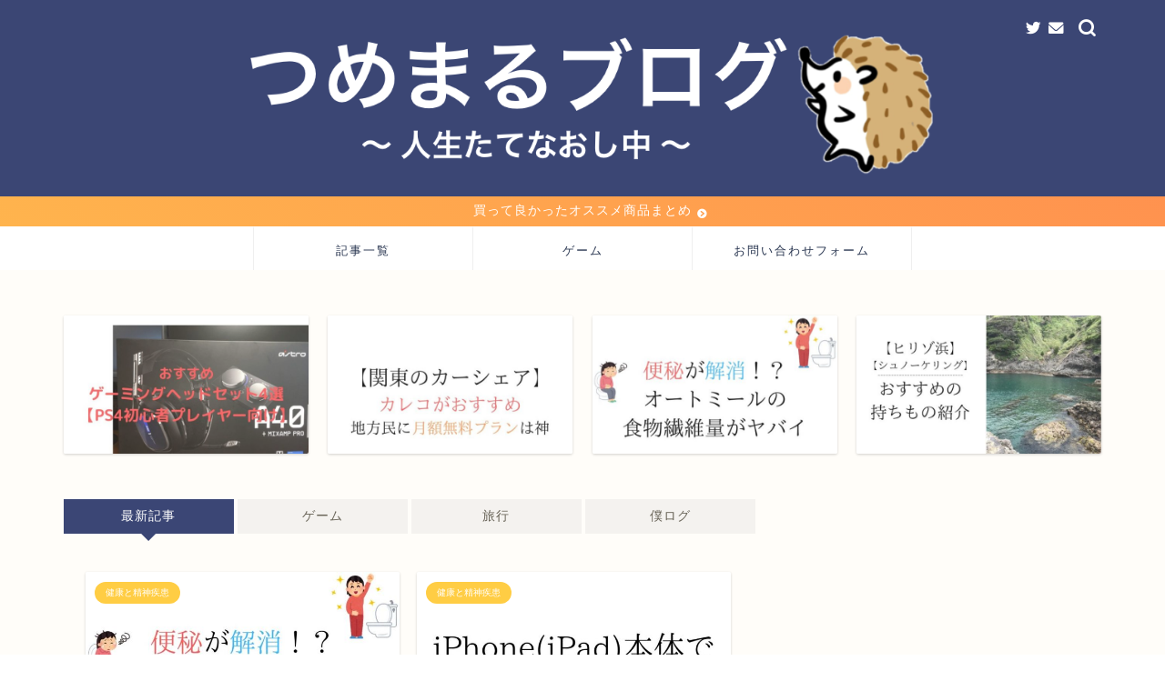

--- FILE ---
content_type: text/html; charset=UTF-8
request_url: https://tumemaru.com/page/4
body_size: 18245
content:
<!DOCTYPE html>
<html lang="ja">
<head prefix="og: http://ogp.me/ns# fb: http://ogp.me/ns/fb# article: http://ogp.me/ns/article#">
<meta charset="utf-8">
<meta http-equiv="X-UA-Compatible" content="IE=edge">
<meta name="viewport" content="width=device-width, initial-scale=1">
<!-- ここからOGP -->
<meta property="og:type" content="blog">
<meta property="og:title" content="つめまるブログ｜コミュ障の雑記ブログ（ゲームや旅行記や自己分析とか）">
<meta property="og:url" content="https://tumemaru.com">
<meta property="og:description" content="社会生活でうつ病になった経験から助けられた社会制度を発信します。そのほかに趣味のゲームや旅行・レジャー情報。実際に使用した商品のレビューや書籍の紹介などをしています。">
<meta property="og:image" content="https://tumemaru.com/wp-content/themes/jin/img/noimg.png">
<meta property="og:site_name" content="つめまるブログ">
<meta property="fb:admins" content="">
<meta name="twitter:card" content="summary_large_image">
<meta name="twitter:site" content="@tumemaru0429">
<!-- ここまでOGP --> 

<meta name="description" itemprop="description" content="社会生活でうつ病になった経験から助けられた社会制度を発信します。そのほかに趣味のゲームや旅行・レジャー情報。実際に使用した商品のレビューや書籍の紹介などをしています。">

<title>つめまるブログ｜コミュ障の雑記ブログ（ゲームや旅行記や自己分析とか）</title>
<meta name='robots' content='max-image-preview:large' />
<link rel='dns-prefetch' href='//ajax.googleapis.com' />
<link rel='dns-prefetch' href='//cdnjs.cloudflare.com' />
<link rel='dns-prefetch' href='//s.w.org' />
<link rel="alternate" type="application/rss+xml" title="つめまるブログ &raquo; フィード" href="https://tumemaru.com/feed" />
<link rel="alternate" type="application/rss+xml" title="つめまるブログ &raquo; コメントフィード" href="https://tumemaru.com/comments/feed" />
		<script type="text/javascript">
			window._wpemojiSettings = {"baseUrl":"https:\/\/s.w.org\/images\/core\/emoji\/13.0.1\/72x72\/","ext":".png","svgUrl":"https:\/\/s.w.org\/images\/core\/emoji\/13.0.1\/svg\/","svgExt":".svg","source":{"concatemoji":"https:\/\/tumemaru.com\/wp-includes\/js\/wp-emoji-release.min.js?ver=5.7.14"}};
			!function(e,a,t){var n,r,o,i=a.createElement("canvas"),p=i.getContext&&i.getContext("2d");function s(e,t){var a=String.fromCharCode;p.clearRect(0,0,i.width,i.height),p.fillText(a.apply(this,e),0,0);e=i.toDataURL();return p.clearRect(0,0,i.width,i.height),p.fillText(a.apply(this,t),0,0),e===i.toDataURL()}function c(e){var t=a.createElement("script");t.src=e,t.defer=t.type="text/javascript",a.getElementsByTagName("head")[0].appendChild(t)}for(o=Array("flag","emoji"),t.supports={everything:!0,everythingExceptFlag:!0},r=0;r<o.length;r++)t.supports[o[r]]=function(e){if(!p||!p.fillText)return!1;switch(p.textBaseline="top",p.font="600 32px Arial",e){case"flag":return s([127987,65039,8205,9895,65039],[127987,65039,8203,9895,65039])?!1:!s([55356,56826,55356,56819],[55356,56826,8203,55356,56819])&&!s([55356,57332,56128,56423,56128,56418,56128,56421,56128,56430,56128,56423,56128,56447],[55356,57332,8203,56128,56423,8203,56128,56418,8203,56128,56421,8203,56128,56430,8203,56128,56423,8203,56128,56447]);case"emoji":return!s([55357,56424,8205,55356,57212],[55357,56424,8203,55356,57212])}return!1}(o[r]),t.supports.everything=t.supports.everything&&t.supports[o[r]],"flag"!==o[r]&&(t.supports.everythingExceptFlag=t.supports.everythingExceptFlag&&t.supports[o[r]]);t.supports.everythingExceptFlag=t.supports.everythingExceptFlag&&!t.supports.flag,t.DOMReady=!1,t.readyCallback=function(){t.DOMReady=!0},t.supports.everything||(n=function(){t.readyCallback()},a.addEventListener?(a.addEventListener("DOMContentLoaded",n,!1),e.addEventListener("load",n,!1)):(e.attachEvent("onload",n),a.attachEvent("onreadystatechange",function(){"complete"===a.readyState&&t.readyCallback()})),(n=t.source||{}).concatemoji?c(n.concatemoji):n.wpemoji&&n.twemoji&&(c(n.twemoji),c(n.wpemoji)))}(window,document,window._wpemojiSettings);
		</script>
		<style type="text/css">
img.wp-smiley,
img.emoji {
	display: inline !important;
	border: none !important;
	box-shadow: none !important;
	height: 1em !important;
	width: 1em !important;
	margin: 0 .07em !important;
	vertical-align: -0.1em !important;
	background: none !important;
	padding: 0 !important;
}
</style>
	<link rel='stylesheet' id='rtoc_style-css'  href='https://tumemaru.com/wp-content/plugins/rich-table-of-content/css/rtoc_style.css?ver=5.7.14' type='text/css' media='all' />
<link rel='stylesheet' id='wp-block-library-css'  href='https://tumemaru.com/wp-includes/css/dist/block-library/style.min.css?ver=5.7.14' type='text/css' media='all' />
<style id='wp-block-library-inline-css' type='text/css'>
.has-text-align-justify{text-align:justify;}
</style>
<link rel='stylesheet' id='contact-form-7-css'  href='https://tumemaru.com/wp-content/plugins/contact-form-7/includes/css/styles.css?ver=5.4' type='text/css' media='all' />
<link rel='stylesheet' id='yyi_rinker_stylesheet-css'  href='https://tumemaru.com/wp-content/plugins/yyi-rinker/css/style.css?v=1.1.0&#038;ver=5.7.14' type='text/css' media='all' />
<link rel='stylesheet' id='parent-style-css'  href='https://tumemaru.com/wp-content/themes/jin/style.css?ver=5.7.14' type='text/css' media='all' />
<link rel='stylesheet' id='theme-style-css'  href='https://tumemaru.com/wp-content/themes/jin-child/style.css?ver=5.7.14' type='text/css' media='all' />
<link rel='stylesheet' id='swiper-style-css'  href='https://cdnjs.cloudflare.com/ajax/libs/Swiper/4.0.7/css/swiper.min.css?ver=5.7.14' type='text/css' media='all' />
<link rel='stylesheet' id='tablepress-default-css'  href='https://tumemaru.com/wp-content/plugins/tablepress/css/default.min.css?ver=1.13' type='text/css' media='all' />
<link rel='stylesheet' id='tablepress-responsive-tables-css'  href='https://tumemaru.com/wp-content/plugins/tablepress-responsive-tables/css/tablepress-responsive.min.css?ver=1.8' type='text/css' media='all' />
<link rel='stylesheet' id='jetpack_css-css'  href='https://tumemaru.com/wp-content/plugins/jetpack/css/jetpack.css?ver=9.5.5' type='text/css' media='all' />
<script type='text/javascript' src='https://ajax.googleapis.com/ajax/libs/jquery/1.12.4/jquery.min.js?ver=5.7.14' id='jquery-js'></script>
<script type='text/javascript' src='https://tumemaru.com/wp-content/plugins/yyi-rinker/js/event-tracking.js?v=1.1.0' id='yyi_rinker_event_tracking_script-js'></script>
<link rel="https://api.w.org/" href="https://tumemaru.com/wp-json/" />	<style type="text/css">
		#wrapper{
							background-color: #fffdf9;
				background-image: url();
					}
		.related-entry-headline-text span:before,
		#comment-title span:before,
		#reply-title span:before{
			background-color: #3b4675;
			border-color: #3b4675!important;
		}
		
		#breadcrumb:after,
		#page-top a{	
			background-color: #3b4675;
		}
				footer{
			background-color: #3b4675;
		}
		.footer-inner a,
		#copyright,
		#copyright-center{
			border-color: #fff!important;
			color: #fff!important;
		}
		#footer-widget-area
		{
			border-color: #fff!important;
		}
				.page-top-footer a{
			color: #3b4675!important;
		}
				#breadcrumb ul li,
		#breadcrumb ul li a{
			color: #3b4675!important;
		}
		
		body,
		a,
		a:link,
		a:visited,
		.my-profile,
		.widgettitle,
		.tabBtn-mag label{
			color: #686357;
		}
		a:hover{
			color: #ffcd44;
		}
						.widget_nav_menu ul > li > a:before,
		.widget_categories ul > li > a:before,
		.widget_pages ul > li > a:before,
		.widget_recent_entries ul > li > a:before,
		.widget_archive ul > li > a:before,
		.widget_archive form:after,
		.widget_categories form:after,
		.widget_nav_menu ul > li > ul.sub-menu > li > a:before,
		.widget_categories ul > li > .children > li > a:before,
		.widget_pages ul > li > .children > li > a:before,
		.widget_nav_menu ul > li > ul.sub-menu > li > ul.sub-menu li > a:before,
		.widget_categories ul > li > .children > li > .children li > a:before,
		.widget_pages ul > li > .children > li > .children li > a:before{
			color: #3b4675;
		}
		.widget_nav_menu ul .sub-menu .sub-menu li a:before{
			background-color: #686357!important;
		}
		footer .footer-widget,
		footer .footer-widget a,
		footer .footer-widget ul li,
		.footer-widget.widget_nav_menu ul > li > a:before,
		.footer-widget.widget_categories ul > li > a:before,
		.footer-widget.widget_recent_entries ul > li > a:before,
		.footer-widget.widget_pages ul > li > a:before,
		.footer-widget.widget_archive ul > li > a:before,
		footer .widget_tag_cloud .tagcloud a:before{
			color: #fff!important;
			border-color: #fff!important;
		}
		footer .footer-widget .widgettitle{
			color: #fff!important;
			border-color: #ffcd44!important;
		}
		footer .widget_nav_menu ul .children .children li a:before,
		footer .widget_categories ul .children .children li a:before,
		footer .widget_nav_menu ul .sub-menu .sub-menu li a:before{
			background-color: #fff!important;
		}
		#drawernav a:hover,
		.post-list-title,
		#prev-next p,
		#toc_container .toc_list li a{
			color: #686357!important;
		}
		
		#header-box{
			background-color: #3b4674;
		}
												@media (min-width: 768px) {
			.top-image-meta{
				margin-top: calc(0px - 30px);
			}
		}
		@media (min-width: 1200px) {
			.top-image-meta{
				margin-top: calc(0px);
			}
		}
				.pickup-contents:before{
			background-color: #3b4674!important;
		}
		
		.main-image-text{
			color: #3b4675;
		}
		.main-image-text-sub{
			color: #686357;
		}
		
				@media (min-width: 481px) {
			#site-info{
				padding-top: 10px!important;
				padding-bottom: 10px!important;
			}
		}
		
		#site-info span a{
			color: #ffffff!important;
		}
		
				#headmenu .headsns .line a svg{
			fill: #ffffff!important;
		}
		#headmenu .headsns a,
		#headmenu{
			color: #ffffff!important;
			border-color:#ffffff!important;
		}
						.profile-follow .line-sns a svg{
			fill: #3b4675!important;
		}
		.profile-follow .line-sns a:hover svg{
			fill: #ffcd44!important;
		}
		.profile-follow a{
			color: #3b4675!important;
			border-color:#3b4675!important;
		}
		.profile-follow a:hover,
		#headmenu .headsns a:hover{
			color:#ffcd44!important;
			border-color:#ffcd44!important;
		}
				.search-box:hover{
			color:#ffcd44!important;
			border-color:#ffcd44!important;
		}
				#header #headmenu .headsns .line a:hover svg{
			fill:#ffcd44!important;
		}
		.cps-icon-bar,
		#navtoggle:checked + .sp-menu-open .cps-icon-bar{
			background-color: #ffffff;
		}
		#nav-container{
			background-color: #ffffff;
		}
		.menu-box .menu-item svg{
			fill:#27344f;
		}
		#drawernav ul.menu-box > li > a,
		#drawernav2 ul.menu-box > li > a,
		#drawernav3 ul.menu-box > li > a,
		#drawernav4 ul.menu-box > li > a,
		#drawernav5 ul.menu-box > li > a,
		#drawernav ul.menu-box > li.menu-item-has-children:after,
		#drawernav2 ul.menu-box > li.menu-item-has-children:after,
		#drawernav3 ul.menu-box > li.menu-item-has-children:after,
		#drawernav4 ul.menu-box > li.menu-item-has-children:after,
		#drawernav5 ul.menu-box > li.menu-item-has-children:after{
			color: #27344f!important;
		}
		#drawernav ul.menu-box li a,
		#drawernav2 ul.menu-box li a,
		#drawernav3 ul.menu-box li a,
		#drawernav4 ul.menu-box li a,
		#drawernav5 ul.menu-box li a{
			font-size: 13px!important;
		}
		#drawernav3 ul.menu-box > li{
			color: #686357!important;
		}
		#drawernav4 .menu-box > .menu-item > a:after,
		#drawernav3 .menu-box > .menu-item > a:after,
		#drawernav .menu-box > .menu-item > a:after{
			background-color: #27344f!important;
		}
		#drawernav2 .menu-box > .menu-item:hover,
		#drawernav5 .menu-box > .menu-item:hover{
			border-top-color: #3b4675!important;
		}
				.cps-info-bar a{
			background-color: #ffc266!important;
		}
				@media (min-width: 768px) {
			.post-list-mag .post-list-item:not(:nth-child(2n)){
				margin-right: 2.6%;
			}
		}
				@media (min-width: 768px) {
			#tab-1:checked ~ .tabBtn-mag li [for="tab-1"]:after,
			#tab-2:checked ~ .tabBtn-mag li [for="tab-2"]:after,
			#tab-3:checked ~ .tabBtn-mag li [for="tab-3"]:after,
			#tab-4:checked ~ .tabBtn-mag li [for="tab-4"]:after{
				border-top-color: #3b4675!important;
			}
			.tabBtn-mag label{
				border-bottom-color: #3b4675!important;
			}
		}
		#tab-1:checked ~ .tabBtn-mag li [for="tab-1"],
		#tab-2:checked ~ .tabBtn-mag li [for="tab-2"],
		#tab-3:checked ~ .tabBtn-mag li [for="tab-3"],
		#tab-4:checked ~ .tabBtn-mag li [for="tab-4"],
		#prev-next a.next:after,
		#prev-next a.prev:after,
		.more-cat-button a:hover span:before{
			background-color: #3b4675!important;
		}
		

		.swiper-slide .post-list-cat,
		.post-list-mag .post-list-cat,
		.post-list-mag3col .post-list-cat,
		.post-list-mag-sp1col .post-list-cat,
		.swiper-pagination-bullet-active,
		.pickup-cat,
		.post-list .post-list-cat,
		#breadcrumb .bcHome a:hover span:before,
		.popular-item:nth-child(1) .pop-num,
		.popular-item:nth-child(2) .pop-num,
		.popular-item:nth-child(3) .pop-num{
			background-color: #ffcd44!important;
		}
		.sidebar-btn a,
		.profile-sns-menu{
			background-color: #ffcd44!important;
		}
		.sp-sns-menu a,
		.pickup-contents-box a:hover .pickup-title{
			border-color: #3b4675!important;
			color: #3b4675!important;
		}
				.pickup-image:after{
			display: none;
		}
				.pro-line svg{
			fill: #3b4675!important;
		}
		.cps-post-cat a,
		.meta-cat,
		.popular-cat{
			background-color: #ffcd44!important;
			border-color: #ffcd44!important;
		}
		.tagicon,
		.tag-box a,
		#toc_container .toc_list > li,
		#toc_container .toc_title{
			color: #3b4675!important;
		}
		.widget_tag_cloud a::before{
			color: #686357!important;
		}
		.tag-box a,
		#toc_container:before{
			border-color: #3b4675!important;
		}
		.cps-post-cat a:hover{
			color: #ffcd44!important;
		}
		.pagination li:not([class*="current"]) a:hover,
		.widget_tag_cloud a:hover{
			background-color: #3b4675!important;
		}
		.pagination li:not([class*="current"]) a:hover{
			opacity: 0.5!important;
		}
		.pagination li.current a{
			background-color: #3b4675!important;
			border-color: #3b4675!important;
		}
		.nextpage a:hover span {
			color: #3b4675!important;
			border-color: #3b4675!important;
		}
		.cta-content:before{
			background-color: #3b4675!important;
		}
		.cta-text,
		.info-title{
			color: #fff!important;
		}
		#footer-widget-area.footer_style1 .widgettitle{
			border-color: #ffcd44!important;
		}
		.sidebar_style1 .widgettitle,
		.sidebar_style5 .widgettitle{
			border-color: #3b4675!important;
		}
		.sidebar_style2 .widgettitle,
		.sidebar_style4 .widgettitle,
		.sidebar_style6 .widgettitle,
		#home-bottom-widget .widgettitle,
		#home-top-widget .widgettitle,
		#post-bottom-widget .widgettitle,
		#post-top-widget .widgettitle{
			background-color: #3b4675!important;
		}
		#home-bottom-widget .widget_search .search-box input[type="submit"],
		#home-top-widget .widget_search .search-box input[type="submit"],
		#post-bottom-widget .widget_search .search-box input[type="submit"],
		#post-top-widget .widget_search .search-box input[type="submit"]{
			background-color: #ffcd44!important;
		}
		
		.tn-logo-size{
			font-size: 80%!important;
		}
		@media (min-width: 481px) {
		.tn-logo-size img{
			width: calc(80%*0.5)!important;
		}
		}
		@media (min-width: 768px) {
		.tn-logo-size img{
			width: calc(80%*2.2)!important;
		}
		}
		@media (min-width: 1200px) {
		.tn-logo-size img{
			width: 80%!important;
		}
		}
		.sp-logo-size{
			font-size: 120%!important;
		}
		.sp-logo-size img{
			width: 120%!important;
		}
				.cps-post-main ul > li:before,
		.cps-post-main ol > li:before{
			background-color: #ffcd44!important;
		}
		.profile-card .profile-title{
			background-color: #3b4675!important;
		}
		.profile-card{
			border-color: #3b4675!important;
		}
		.cps-post-main a{
			color:#4a8fb3;
		}
		.cps-post-main .marker{
			background: -webkit-linear-gradient( transparent 60%, #fff1ce 0% ) ;
			background: linear-gradient( transparent 60%, #fff1ce 0% ) ;
		}
		.cps-post-main .marker2{
			background: -webkit-linear-gradient( transparent 60%, #a9eaf2 0% ) ;
			background: linear-gradient( transparent 60%, #a9eaf2 0% ) ;
		}
		.cps-post-main .jic-sc{
			color:#e9546b;
		}
		
		
		.simple-box1{
			border-color:#3b4675!important;
		}
		.simple-box2{
			border-color:#f2bf7d!important;
		}
		.simple-box3{
			border-color:#b5e28a!important;
		}
		.simple-box4{
			border-color:#7badd8!important;
		}
		.simple-box4:before{
			background-color: #7badd8;
		}
		.simple-box5{
			border-color:#e896c7!important;
		}
		.simple-box5:before{
			background-color: #e896c7;
		}
		.simple-box6{
			background-color:#fffdef!important;
		}
		.simple-box7{
			border-color:#def1f9!important;
		}
		.simple-box7:before{
			background-color:#def1f9!important;
		}
		.simple-box8{
			border-color:#96ddc1!important;
		}
		.simple-box8:before{
			background-color:#96ddc1!important;
		}
		.simple-box9:before{
			background-color:#e1c0e8!important;
		}
				.simple-box9:after{
			border-color:#e1c0e8 #e1c0e8 #fff #fff!important;
		}
				
		.kaisetsu-box1:before,
		.kaisetsu-box1-title{
			background-color:#ffb49e!important;
		}
		.kaisetsu-box2{
			border-color:#3b4675!important;
		}
		.kaisetsu-box2-title{
			background-color:#3b4675!important;
		}
		.kaisetsu-box4{
			border-color:#ea91a9!important;
		}
		.kaisetsu-box4-title{
			background-color:#ea91a9!important;
		}
		.kaisetsu-box5:before{
			background-color:#57b3ba!important;
		}
		.kaisetsu-box5-title{
			background-color:#57b3ba!important;
		}
		
		.concept-box1{
			border-color:#85db8f!important;
		}
		.concept-box1:after{
			background-color:#85db8f!important;
		}
		.concept-box1:before{
			content:"ポイント"!important;
			color:#85db8f!important;
		}
		.concept-box2{
			border-color:#f7cf6a!important;
		}
		.concept-box2:after{
			background-color:#f7cf6a!important;
		}
		.concept-box2:before{
			content:"注意点"!important;
			color:#f7cf6a!important;
		}
		.concept-box3{
			border-color:#86cee8!important;
		}
		.concept-box3:after{
			background-color:#86cee8!important;
		}
		.concept-box3:before{
			content:"良いところ"!important;
			color:#86cee8!important;
		}
		.concept-box4{
			border-color:#ed8989!important;
		}
		.concept-box4:after{
			background-color:#ed8989!important;
		}
		.concept-box4:before{
			content:"わるいところ"!important;
			color:#ed8989!important;
		}
		.concept-box5{
			border-color:#9e9e9e!important;
		}
		.concept-box5:after{
			background-color:#9e9e9e!important;
		}
		.concept-box5:before{
			content:"参考"!important;
			color:#9e9e9e!important;
		}
		.concept-box6{
			border-color:#8eaced!important;
		}
		.concept-box6:after{
			background-color:#8eaced!important;
		}
		.concept-box6:before{
			content:"メモ"!important;
			color:#8eaced!important;
		}
		
		.innerlink-box1,
		.blog-card{
			border-color:#59d149!important;
		}
		.innerlink-box1-title{
			background-color:#59d149!important;
			border-color:#59d149!important;
		}
		.innerlink-box1:before,
		.blog-card-hl-box{
			background-color:#59d149!important;
		}
				
		.jin-ac-box01-title::after{
			color: #3b4675;
		}
		
		.color-button01 a,
		.color-button01 a:hover,
		.color-button01:before{
			background-color: #1b91c4!important;
		}
		.top-image-btn-color a,
		.top-image-btn-color a:hover,
		.top-image-btn-color:before{
			background-color: #ffcd44!important;
		}
		.color-button02 a,
		.color-button02 a:hover,
		.color-button02:before{
			background-color: #495175!important;
		}
		
		.color-button01-big a,
		.color-button01-big a:hover,
		.color-button01-big:before{
			background-color: #ee5656!important;
		}
		.color-button01-big a,
		.color-button01-big:before{
			border-radius: 5px!important;
		}
		.color-button01-big a{
			padding-top: 20px!important;
			padding-bottom: 20px!important;
		}
		
		.color-button02-big a,
		.color-button02-big a:hover,
		.color-button02-big:before{
			background-color: #1b91c4!important;
		}
		.color-button02-big a,
		.color-button02-big:before{
			border-radius: 5px!important;
		}
		.color-button02-big a{
			padding-top: 20px!important;
			padding-bottom: 20px!important;
		}
				.color-button01-big{
			width: 90%!important;
		}
		.color-button02-big{
			width: 90%!important;
		}
				
		
					.top-image-btn-color:before,
			.color-button01:before,
			.color-button02:before,
			.color-button01-big:before,
			.color-button02-big:before{
				bottom: -1px;
				left: -1px;
				width: 100%;
				height: 100%;
				border-radius: 6px;
				box-shadow: 0px 1px 5px 0px rgba(0, 0, 0, 0.25);
				-webkit-transition: all .4s;
				transition: all .4s;
			}
			.top-image-btn-color a:hover,
			.color-button01 a:hover,
			.color-button02 a:hover,
			.color-button01-big a:hover,
			.color-button02-big a:hover{
				-webkit-transform: translateY(2px);
				transform: translateY(2px);
				-webkit-filter: brightness(0.95);
				 filter: brightness(0.95);
			}
			.top-image-btn-color:hover:before,
			.color-button01:hover:before,
			.color-button02:hover:before,
			.color-button01-big:hover:before,
			.color-button02-big:hover:before{
				-webkit-transform: translateY(2px);
				transform: translateY(2px);
				box-shadow: none!important;
			}
				
		.h2-style01 h2,
		.h2-style02 h2:before,
		.h2-style03 h2,
		.h2-style04 h2:before,
		.h2-style05 h2,
		.h2-style07 h2:before,
		.h2-style07 h2:after,
		.h3-style03 h3:before,
		.h3-style02 h3:before,
		.h3-style05 h3:before,
		.h3-style07 h3:before,
		.h2-style08 h2:after,
		.h2-style10 h2:before,
		.h2-style10 h2:after,
		.h3-style02 h3:after,
		.h4-style02 h4:before{
			background-color: #3b4675!important;
		}
		.h3-style01 h3,
		.h3-style04 h3,
		.h3-style05 h3,
		.h3-style06 h3,
		.h4-style01 h4,
		.h2-style02 h2,
		.h2-style08 h2,
		.h2-style08 h2:before,
		.h2-style09 h2,
		.h4-style03 h4{
			border-color: #3b4675!important;
		}
		.h2-style05 h2:before{
			border-top-color: #3b4675!important;
		}
		.h2-style06 h2:before,
		.sidebar_style3 .widgettitle:after{
			background-image: linear-gradient(
				-45deg,
				transparent 25%,
				#3b4675 25%,
				#3b4675 50%,
				transparent 50%,
				transparent 75%,
				#3b4675 75%,
				#3b4675			);
		}
				.jin-h2-icons.h2-style02 h2 .jic:before,
		.jin-h2-icons.h2-style04 h2 .jic:before,
		.jin-h2-icons.h2-style06 h2 .jic:before,
		.jin-h2-icons.h2-style07 h2 .jic:before,
		.jin-h2-icons.h2-style08 h2 .jic:before,
		.jin-h2-icons.h2-style09 h2 .jic:before,
		.jin-h2-icons.h2-style10 h2 .jic:before,
		.jin-h3-icons.h3-style01 h3 .jic:before,
		.jin-h3-icons.h3-style02 h3 .jic:before,
		.jin-h3-icons.h3-style03 h3 .jic:before,
		.jin-h3-icons.h3-style04 h3 .jic:before,
		.jin-h3-icons.h3-style05 h3 .jic:before,
		.jin-h3-icons.h3-style06 h3 .jic:before,
		.jin-h3-icons.h3-style07 h3 .jic:before,
		.jin-h4-icons.h4-style01 h4 .jic:before,
		.jin-h4-icons.h4-style02 h4 .jic:before,
		.jin-h4-icons.h4-style03 h4 .jic:before,
		.jin-h4-icons.h4-style04 h4 .jic:before{
			color:#3b4675;
		}
		
		@media all and (-ms-high-contrast:none){
			*::-ms-backdrop, .color-button01:before,
			.color-button02:before,
			.color-button01-big:before,
			.color-button02-big:before{
				background-color: #595857!important;
			}
		}
		
		.jin-lp-h2 h2,
		.jin-lp-h2 h2{
			background-color: transparent!important;
			border-color: transparent!important;
			color: #686357!important;
		}
		.jincolumn-h3style2{
			border-color:#3b4675!important;
		}
		.jinlph2-style1 h2:first-letter{
			color:#3b4675!important;
		}
		.jinlph2-style2 h2,
		.jinlph2-style3 h2{
			border-color:#3b4675!important;
		}
		.jin-photo-title .jin-fusen1-down,
		.jin-photo-title .jin-fusen1-even,
		.jin-photo-title .jin-fusen1-up{
			border-left-color:#3b4675;
		}
		.jin-photo-title .jin-fusen2,
		.jin-photo-title .jin-fusen3{
			background-color:#3b4675;
		}
		.jin-photo-title .jin-fusen2:before,
		.jin-photo-title .jin-fusen3:before {
			border-top-color: #3b4675;
		}
		.has-huge-font-size{
			font-size:42px!important;
		}
		.has-large-font-size{
			font-size:36px!important;
		}
		.has-medium-font-size{
			font-size:20px!important;
		}
		.has-normal-font-size{
			font-size:16px!important;
		}
		.has-small-font-size{
			font-size:13px!important;
		}
		
		
	</style>
<link rel="prev" href="https://tumemaru.com/page/3" />
<link rel="next" href="https://tumemaru.com/page/5" />
<style type="text/css">.recentcomments a{display:inline !important;padding:0 !important;margin:0 !important;}</style>	<style type="text/css">
		/*<!--  -->*/
		.rtoc-mokuji-content{
			background-color: #ffffff;
		}
		.rtoc-mokuji-content.frame1{
			border: 1px solid #3f9cff;
		}
		.rtoc-mokuji-content #rtoc-mokuji-title{
			color:#3f9cff;
		}
		.rtoc-mokuji-content .rtoc-mokuji li > a{
			color: #555555;
		}
		.rtoc-mokuji-content .mokuji_ul.level-1 > .rtoc-item::before{
			background-color:#3f9cff!important;
		}
		.rtoc-mokuji-content .mokuji_ul.level-2 > .rtoc-item::before{
			background-color:#3f9cff!important;
		}
		.rtoc-mokuji-content.frame2::before,.rtoc-mokuji-content.frame3,.rtoc-mokuji-content.frame4,.rtoc-mokuji-content.frame5{
			border-color:#3f9cff;
		}
		.rtoc-mokuji-content.frame5::before,.rtoc-mokuji-content.frame5::after{
			background-color:#3f9cff;
		}
		.cls-1,.cls-2{
    		stroke:#3f9cff;
    	}
    	.rtoc-mokuji-content .decimal_ol.level-2 > .rtoc-item::before,.rtoc-mokuji-content .mokuji_ol > .rtoc-item::before{
    		color: #3f9cff;
    	}
    	.rtoc-mokuji-content .decimal_ol > .rtoc-item::after{
    		background-color: #3f9cff;
    	}
    	.rtoc-mokuji-content .decimal_ol > .rtoc-item::before{
    		color: #3f9cff;
    	}

    	/*６*/
    	#rtoc-mokuji-wrapper.addon6 #rtoc-mokuji-title span .cls-1,#rtoc-mokuji-wrapper.addon6 #rtoc-mokuji-title span .cls-2{
    		stroke: #3f9cff!important;
    	}
    	#rtoc-mokuji-wrapper.addon6 .rtoc-mokuji.level-1 > .rtoc-item{
    		border-color: #3f9cff;
    	}
    	#rtoc-mokuji-wrapper.addon6 .rtoc-mokuji.level-1 .rtoc-mokuji.level-2{
    		border-color: #3f9cff    	}
    	/*7*/
    	#rtoc-mokuji-wrapper.addon7 .rtoc-mokuji.level-1 .rtoc-chapter .rtoc-chapter-text{
    		color: #3f9cff;
    	}
    	#rtoc-mokuji-wrapper.addon7 .rtoc-mokuji.level-1 > .rtoc-item::before{
    		background-color: #3f9cff!important;
    	}
    	#rtoc-mokuji-wrapper.addon7 .rtoc-mokuji.level-1 > .rtoc-item .rtoc-mokuji.level-2{
    		border-color: #3f9cff;
    	}
    	#rtoc_return a::before{
    		background-image: url(https://tumemaru.com/wp-content/plugins/rich-table-of-content/include/../img/rtoc_return.png);
    	}

    	#rtoc_return a{
    		background-color: #3f9cff!important;
    	}

	</style>
	<link rel="icon" href="https://tumemaru.com/wp-content/uploads/2021/01/Twitter_icon_01-150x150.png" sizes="32x32" />
<link rel="icon" href="https://tumemaru.com/wp-content/uploads/2021/01/Twitter_icon_01-300x300.png" sizes="192x192" />
<link rel="apple-touch-icon" href="https://tumemaru.com/wp-content/uploads/2021/01/Twitter_icon_01-300x300.png" />
<meta name="msapplication-TileImage" content="https://tumemaru.com/wp-content/uploads/2021/01/Twitter_icon_01-300x300.png" />
	
<!--カエレバCSS-->
<!--アプリーチCSS-->

<meta name="google-site-verification" content="oW7_ThWxkNy_wbG9cZlIvir3B2V_LbU2rXtmKJoyRRQ" />

<!-- Global site tag (gtag.js) - Google Analytics -->
<script async src="https://www.googletagmanager.com/gtag/js?id=UA-140201367-1"></script>
<script>
  window.dataLayer = window.dataLayer || [];
  function gtag(){dataLayer.push(arguments);}
  gtag('js', new Date());

  gtag('config', 'UA-140201367-1');
</script>

<script async src="//pagead2.googlesyndication.com/pagead/js/adsbygoogle.js"></script>
<script>
  (adsbygoogle = window.adsbygoogle || []).push({
    google_ad_client: "ca-pub-2336177624502802",
    enable_page_level_ads: true
  });
</script>

<!-- レスポンシブ対応 -->
<meta name="viewport" content="width=device-width,initial-scale=1.0">
</head>
<body class="home blog paged paged-4" id="nofont-style">
<div id="wrapper">

		
	<div id="scroll-content" class="animate-off">
	
		<!--ヘッダー-->

					<div id="header-box" class="tn_on header-box animate-off">
	<div id="header" class="header-type2 header animate-off">
		
		<div id="site-info" class="ef">
							<span class="tn-logo-size"><a href='https://tumemaru.com/' title='つめまるブログ' rel='home'><img src='https://tumemaru.com/wp-content/uploads/2021/01/Blog_header_01.png' alt='つめまるブログ'></a></span>
					</div>

	
				<div id="headmenu">
			<span class="headsns tn_sns_on">
									<span class="twitter"><a href="https://twitter.com/tumemaru0429"><i class="jic-type jin-ifont-twitter" aria-hidden="true"></i></a></span>
																	
													<span class="jin-contact">
					<a href="https://tumemaru.com/contact-form"><i class="jic-type jin-ifont-mail" aria-hidden="true"></i></a>
					</span>
					

			</span>
			<span class="headsearch tn_search_on">
				<form class="search-box" role="search" method="get" id="searchform" action="https://tumemaru.com/">
	<input type="search" placeholder="" class="text search-text" value="" name="s" id="s">
	<input type="submit" id="searchsubmit" value="&#xe931;">
</form>
			</span>
		</div>
		
	</div>
	
		
</div>

	

			<div class="cps-info-bar animate-off">
		<a href="https://tumemaru.com/best-buy-2019"><span>買って良かったオススメ商品まとめ</span></a>
	</div>
	
	<!--ヘッダー画像-->
		<!--ヘッダー画像-->

	
	<!--グローバルナビゲーション layout1-->
				<div id="nav-container" class="header-style5-animate animate-off">
			<div id="drawernav2" class="ef">
				<nav class="fixed-content"><ul class="menu-box"><li class="menu-item menu-item-type-post_type menu-item-object-page menu-item-270"><a href="https://tumemaru.com/sitemap">記事一覧</a></li>
<li class="menu-item menu-item-type-taxonomy menu-item-object-category menu-item-271"><a href="https://tumemaru.com/category/game">ゲーム</a></li>
<li class="menu-item menu-item-type-post_type menu-item-object-page menu-item-2690"><a href="https://tumemaru.com/contact-form">お問い合わせフォーム</a></li>
</ul></nav>			</div>
		</div>
				<!--グローバルナビゲーション layout1-->
		
		<!--ヘッダー-->

		<div class="clearfix"></div>

			
								<div class="pickup-contents-box animate-off">
	<ul class="pickup-contents">
			<li>
							<a href="https://tumemaru.com/headset-ps4-osusume">
					<div class="pickup-image">
													<img src="https://tumemaru.com/wp-content/uploads/2019/12/eyecatch-headset-ps4-osusume-640x360.jpg" alt="" width="640" height="360" />
																	</div>
				</a>
					</li>
			<li>
							<a href="https://tumemaru.com/kanto-careco-carshare-osusume">
					<div class="pickup-image">
													<img src="https://tumemaru.com/wp-content/uploads/2019/07/eyecatch-kanto-careco-carshare-osusume-640x360.jpg" alt="" width="640" height="360" />
																	</div>
				</a>
					</li>
			<li>
							<a href="https://tumemaru.com/benpi-kaisho-oatmeal">
					<div class="pickup-image">
													<img src="https://tumemaru.com/wp-content/uploads/2019/06/eyecatch-benpi-kaisho-640x360.jpg" alt="" width="640" height="360" />
																	</div>
				</a>
					</li>
			<li>
							<a href="https://tumemaru.com/snorkeling-osusume-tool-hirizohama">
					<div class="pickup-image">
													<img src="https://tumemaru.com/wp-content/uploads/2019/07/eyecatch-snorkeling-osusume-tool-hirizohama-640x360.jpg" alt="" width="640" height="360" />
																	</div>
				</a>
					</li>
		</ul>
</div>
			
		
	<div id="contents">

		<!--メインコンテンツ-->
		
				
			<main id="main-contents" class="main-contents animate-off" itemscope itemtype="https://schema.org/Blog">
				
				
										<div class="toppost-list-box">
				<input type="radio" name="switch" id="tab-1" checked>
		<input type="radio" name="switch" id="tab-2">
		<input type="radio" name="switch" id="tab-3">
		<input type="radio" name="switch" id="tab-4">
		<input type="radio" name="switch" id="tab-5">

		<ul class="tabBtn-mag">
			<li><label for="tab-1">最新記事</label></li>
									<li><label for="tab-2">ゲーム</label></li>
												<li><label for="tab-3">旅行</label></li>
												<li><label for="tab-4">僕ログ</label></li>
								</ul>
		<div class="toppost-list-box-inner">
						<div class="post-list-mag autoheight">
						

													

<article class="post-list-item" itemscope itemtype="https://schema.org/BlogPosting">
	<a class="post-list-link" rel="bookmark" href="https://tumemaru.com/benpi-kaisho-oatmeal" itemprop='mainEntityOfPage'>
		<div class="post-list-inner">
			<div class="post-list-thumb" itemprop="image" itemscope itemtype="https://schema.org/ImageObject">
															<img src="https://tumemaru.com/wp-content/uploads/2019/06/eyecatch-benpi-kaisho-640x360.jpg" class="attachment-small_size size-small_size wp-post-image" alt="" loading="lazy" srcset="https://tumemaru.com/wp-content/uploads/2019/06/eyecatch-benpi-kaisho-640x360.jpg 640w, https://tumemaru.com/wp-content/uploads/2019/06/eyecatch-benpi-kaisho-300x169.jpg 300w, https://tumemaru.com/wp-content/uploads/2019/06/eyecatch-benpi-kaisho-320x180.jpg 320w, https://tumemaru.com/wp-content/uploads/2019/06/eyecatch-benpi-kaisho.jpg 760w" sizes="(max-width: 640px) 100vw, 640px" />						<meta itemprop="url" content="https://tumemaru.com/wp-content/uploads/2019/06/eyecatch-benpi-kaisho-640x360.jpg">
						<meta itemprop="width" content="640">
						<meta itemprop="height" content="360">
												</div>
			<div class="post-list-meta vcard">
								<span class="post-list-cat category-health" style="background-color:!important;" itemprop="keywords">健康と精神疾患</span>
				
				<h2 class="post-list-title entry-title" itemprop="headline">オートミールの食物繊維で慢性的な便秘が解消した話</h2>

									<span class="post-list-date date updated ef" itemprop="datePublished dateModified" datetime="2019-06-20" content="2019-06-20">2019年6月20日</span>
				
				<span class="writer fn" itemprop="author" itemscope itemtype="https://schema.org/Person"><span itemprop="name">つめまる</span></span>

				<div class="post-list-publisher" itemprop="publisher" itemscope itemtype="https://schema.org/Organization">
					<span itemprop="logo" itemscope itemtype="https://schema.org/ImageObject">
						<span itemprop="url">https://tumemaru.com/wp-content/uploads/2021/01/Blog_header_01.png</span>
					</span>
					<span itemprop="name">つめまるブログ</span>
				</div>
			</div>
		</div>
	</a>
</article>


<article class="post-list-item" itemscope itemtype="https://schema.org/BlogPosting">
	<a class="post-list-link" rel="bookmark" href="https://tumemaru.com/iphone-blue-light-cut" itemprop='mainEntityOfPage'>
		<div class="post-list-inner">
			<div class="post-list-thumb" itemprop="image" itemscope itemtype="https://schema.org/ImageObject">
															<img src="https://tumemaru.com/wp-content/uploads/2019/06/eyecatch-iphone-blue-light-cut-640x360.jpg" class="attachment-small_size size-small_size wp-post-image" alt="" loading="lazy" srcset="https://tumemaru.com/wp-content/uploads/2019/06/eyecatch-iphone-blue-light-cut-640x360.jpg 640w, https://tumemaru.com/wp-content/uploads/2019/06/eyecatch-iphone-blue-light-cut-300x169.jpg 300w, https://tumemaru.com/wp-content/uploads/2019/06/eyecatch-iphone-blue-light-cut-320x180.jpg 320w, https://tumemaru.com/wp-content/uploads/2019/06/eyecatch-iphone-blue-light-cut.jpg 760w" sizes="(max-width: 640px) 100vw, 640px" />						<meta itemprop="url" content="https://tumemaru.com/wp-content/uploads/2019/06/eyecatch-iphone-blue-light-cut-640x360.jpg">
						<meta itemprop="width" content="640">
						<meta itemprop="height" content="360">
												</div>
			<div class="post-list-meta vcard">
								<span class="post-list-cat category-health" style="background-color:!important;" itemprop="keywords">健康と精神疾患</span>
				
				<h2 class="post-list-title entry-title" itemprop="headline">iPhone(iPad)単体でブルーライトカット対策</h2>

									<span class="post-list-date date updated ef" itemprop="datePublished dateModified" datetime="2019-06-18" content="2019-06-18">2019年6月18日</span>
				
				<span class="writer fn" itemprop="author" itemscope itemtype="https://schema.org/Person"><span itemprop="name">つめまる</span></span>

				<div class="post-list-publisher" itemprop="publisher" itemscope itemtype="https://schema.org/Organization">
					<span itemprop="logo" itemscope itemtype="https://schema.org/ImageObject">
						<span itemprop="url">https://tumemaru.com/wp-content/uploads/2021/01/Blog_header_01.png</span>
					</span>
					<span itemprop="name">つめまるブログ</span>
				</div>
			</div>
		</div>
	</a>
</article>


			<div class="post-list-item pconly">
			<div class="post-list-inner-infeed">
				<script async src="https://pagead2.googlesyndication.com/pagead/js/adsbygoogle.js"></script>
<ins class="adsbygoogle"
     style="display:block"
     data-ad-format="fluid"
     data-ad-layout-key="-6n+cz-10-l+gb"
     data-ad-client="ca-pub-2336177624502802"
     data-ad-slot="8676868193"></ins>
<script>
     (adsbygoogle = window.adsbygoogle || []).push({});
</script>			</div>
		</div>

	
	
	

<article class="post-list-item" itemscope itemtype="https://schema.org/BlogPosting">
	<a class="post-list-link" rel="bookmark" href="https://tumemaru.com/20190616-book-hangaku" itemprop='mainEntityOfPage'>
		<div class="post-list-inner">
			<div class="post-list-thumb" itemprop="image" itemscope itemtype="https://schema.org/ImageObject">
															<img src="https://tumemaru.com/wp-content/uploads/2019/06/eyecatch-gentosha-50-640x360.jpg" class="attachment-small_size size-small_size wp-post-image" alt="" loading="lazy" srcset="https://tumemaru.com/wp-content/uploads/2019/06/eyecatch-gentosha-50-640x360.jpg 640w, https://tumemaru.com/wp-content/uploads/2019/06/eyecatch-gentosha-50-300x169.jpg 300w, https://tumemaru.com/wp-content/uploads/2019/06/eyecatch-gentosha-50-320x180.jpg 320w, https://tumemaru.com/wp-content/uploads/2019/06/eyecatch-gentosha-50.jpg 760w" sizes="(max-width: 640px) 100vw, 640px" />						<meta itemprop="url" content="https://tumemaru.com/wp-content/uploads/2019/06/eyecatch-gentosha-50-640x360.jpg">
						<meta itemprop="width" content="640">
						<meta itemprop="height" content="360">
												</div>
			<div class="post-list-meta vcard">
								<span class="post-list-cat category-setsuyaku" style="background-color:!important;" itemprop="keywords">節約</span>
				
				<h2 class="post-list-title entry-title" itemprop="headline">【実質50%OFF】kindleのビジネス書がAmazonでオトク</h2>

									<span class="post-list-date date updated ef" itemprop="datePublished dateModified" datetime="2019-06-16" content="2019-06-16">2019年6月16日</span>
				
				<span class="writer fn" itemprop="author" itemscope itemtype="https://schema.org/Person"><span itemprop="name">つめまる</span></span>

				<div class="post-list-publisher" itemprop="publisher" itemscope itemtype="https://schema.org/Organization">
					<span itemprop="logo" itemscope itemtype="https://schema.org/ImageObject">
						<span itemprop="url">https://tumemaru.com/wp-content/uploads/2021/01/Blog_header_01.png</span>
					</span>
					<span itemprop="name">つめまるブログ</span>
				</div>
			</div>
		</div>
	</a>
</article>


<article class="post-list-item" itemscope itemtype="https://schema.org/BlogPosting">
	<a class="post-list-link" rel="bookmark" href="https://tumemaru.com/america-prime-cancel" itemprop='mainEntityOfPage'>
		<div class="post-list-inner">
			<div class="post-list-thumb" itemprop="image" itemscope itemtype="https://schema.org/ImageObject">
															<img src="https://tumemaru.com/wp-content/uploads/2019/06/eyecatch-america-amazon-prime-cancel-640x360.jpg" class="attachment-small_size size-small_size wp-post-image" alt="" loading="lazy" srcset="https://tumemaru.com/wp-content/uploads/2019/06/eyecatch-america-amazon-prime-cancel-640x360.jpg 640w, https://tumemaru.com/wp-content/uploads/2019/06/eyecatch-america-amazon-prime-cancel-300x169.jpg 300w, https://tumemaru.com/wp-content/uploads/2019/06/eyecatch-america-amazon-prime-cancel-320x180.jpg 320w, https://tumemaru.com/wp-content/uploads/2019/06/eyecatch-america-amazon-prime-cancel.jpg 760w" sizes="(max-width: 640px) 100vw, 640px" />						<meta itemprop="url" content="https://tumemaru.com/wp-content/uploads/2019/06/eyecatch-america-amazon-prime-cancel-640x360.jpg">
						<meta itemprop="width" content="640">
						<meta itemprop="height" content="360">
												</div>
			<div class="post-list-meta vcard">
								<span class="post-list-cat category-blog" style="background-color:!important;" itemprop="keywords">僕ログ</span>
				
				<h2 class="post-list-title entry-title" itemprop="headline">アメリカのAmazonプライムを解約する手順</h2>

									<span class="post-list-date date updated ef" itemprop="datePublished dateModified" datetime="2019-06-15" content="2019-06-15">2019年6月15日</span>
				
				<span class="writer fn" itemprop="author" itemscope itemtype="https://schema.org/Person"><span itemprop="name">つめまる</span></span>

				<div class="post-list-publisher" itemprop="publisher" itemscope itemtype="https://schema.org/Organization">
					<span itemprop="logo" itemscope itemtype="https://schema.org/ImageObject">
						<span itemprop="url">https://tumemaru.com/wp-content/uploads/2021/01/Blog_header_01.png</span>
					</span>
					<span itemprop="name">つめまるブログ</span>
				</div>
			</div>
		</div>
	</a>
</article>


<article class="post-list-item" itemscope itemtype="https://schema.org/BlogPosting">
	<a class="post-list-link" rel="bookmark" href="https://tumemaru.com/otoku-merpay-2nd" itemprop='mainEntityOfPage'>
		<div class="post-list-inner">
			<div class="post-list-thumb" itemprop="image" itemscope itemtype="https://schema.org/ImageObject">
															<img src="https://tumemaru.com/wp-content/uploads/2019/06/merpay-otoku-2nd-1-640x360.jpg" class="attachment-small_size size-small_size wp-post-image" alt="" loading="lazy" srcset="https://tumemaru.com/wp-content/uploads/2019/06/merpay-otoku-2nd-1-640x360.jpg 640w, https://tumemaru.com/wp-content/uploads/2019/06/merpay-otoku-2nd-1-320x180.jpg 320w" sizes="(max-width: 640px) 100vw, 640px" />						<meta itemprop="url" content="https://tumemaru.com/wp-content/uploads/2019/06/merpay-otoku-2nd-1-640x360.jpg">
						<meta itemprop="width" content="640">
						<meta itemprop="height" content="360">
												</div>
			<div class="post-list-meta vcard">
								<span class="post-list-cat category-setsuyaku" style="background-color:!important;" itemprop="keywords">節約</span>
				
				<h2 class="post-list-title entry-title" itemprop="headline">【おトクに節約】メルペイの「日本全国まるっと半額還元キャンペーン」を使ってみる。</h2>

									<span class="post-list-date date updated ef" itemprop="datePublished dateModified" datetime="2019-06-14" content="2019-06-14">2019年6月14日</span>
				
				<span class="writer fn" itemprop="author" itemscope itemtype="https://schema.org/Person"><span itemprop="name">つめまる</span></span>

				<div class="post-list-publisher" itemprop="publisher" itemscope itemtype="https://schema.org/Organization">
					<span itemprop="logo" itemscope itemtype="https://schema.org/ImageObject">
						<span itemprop="url">https://tumemaru.com/wp-content/uploads/2021/01/Blog_header_01.png</span>
					</span>
					<span itemprop="name">つめまるブログ</span>
				</div>
			</div>
		</div>
	</a>
</article>


<article class="post-list-item" itemscope itemtype="https://schema.org/BlogPosting">
	<a class="post-list-link" rel="bookmark" href="https://tumemaru.com/review-headset-new-mixamp-pro-tr" itemprop='mainEntityOfPage'>
		<div class="post-list-inner">
			<div class="post-list-thumb" itemprop="image" itemscope itemtype="https://schema.org/ImageObject">
															<img src="https://tumemaru.com/wp-content/uploads/2019/06/new-mixamp-pro-tr-2-640x360.jpg" class="attachment-small_size size-small_size wp-post-image" alt="new mixamp pro tr (2)" loading="lazy" srcset="https://tumemaru.com/wp-content/uploads/2019/06/new-mixamp-pro-tr-2-640x360.jpg 640w, https://tumemaru.com/wp-content/uploads/2019/06/new-mixamp-pro-tr-2-320x180.jpg 320w, https://tumemaru.com/wp-content/uploads/2019/06/new-mixamp-pro-tr-2-1280x720.jpg 1280w" sizes="(max-width: 640px) 100vw, 640px" />						<meta itemprop="url" content="https://tumemaru.com/wp-content/uploads/2019/06/new-mixamp-pro-tr-2-640x360.jpg">
						<meta itemprop="width" content="640">
						<meta itemprop="height" content="360">
												</div>
			<div class="post-list-meta vcard">
								<span class="post-list-cat category-game" style="background-color:!important;" itemprop="keywords">ゲーム</span>
				
				<h2 class="post-list-title entry-title" itemprop="headline">新型astro A40 TR + MIXAMP PRO TR【開封レビュー】</h2>

									<span class="post-list-date date updated ef" itemprop="datePublished dateModified" datetime="2019-06-11" content="2019-06-11">2019年6月11日</span>
				
				<span class="writer fn" itemprop="author" itemscope itemtype="https://schema.org/Person"><span itemprop="name">つめまる</span></span>

				<div class="post-list-publisher" itemprop="publisher" itemscope itemtype="https://schema.org/Organization">
					<span itemprop="logo" itemscope itemtype="https://schema.org/ImageObject">
						<span itemprop="url">https://tumemaru.com/wp-content/uploads/2021/01/Blog_header_01.png</span>
					</span>
					<span itemprop="name">つめまるブログ</span>
				</div>
			</div>
		</div>
	</a>
</article>


			<div class="post-list-item pconly">
			<div class="post-list-inner-infeed">
				<script async src="https://pagead2.googlesyndication.com/pagead/js/adsbygoogle.js"></script>
<ins class="adsbygoogle"
     style="display:block"
     data-ad-format="fluid"
     data-ad-layout-key="-6n+cz-10-l+gb"
     data-ad-client="ca-pub-2336177624502802"
     data-ad-slot="8676868193"></ins>
<script>
     (adsbygoogle = window.adsbygoogle || []).push({});
</script>			</div>
		</div>

	
	
	

<article class="post-list-item" itemscope itemtype="https://schema.org/BlogPosting">
	<a class="post-list-link" rel="bookmark" href="https://tumemaru.com/review-headset-razer-thresher" itemprop='mainEntityOfPage'>
		<div class="post-list-inner">
			<div class="post-list-thumb" itemprop="image" itemscope itemtype="https://schema.org/ImageObject">
															<img src="https://tumemaru.com/wp-content/uploads/2019/06/eyecatch-razer-thresher-headset-640x360.jpg" class="attachment-small_size size-small_size wp-post-image" alt="" loading="lazy" srcset="https://tumemaru.com/wp-content/uploads/2019/06/eyecatch-razer-thresher-headset-640x360.jpg 640w, https://tumemaru.com/wp-content/uploads/2019/06/eyecatch-razer-thresher-headset-300x169.jpg 300w, https://tumemaru.com/wp-content/uploads/2019/06/eyecatch-razer-thresher-headset-320x180.jpg 320w, https://tumemaru.com/wp-content/uploads/2019/06/eyecatch-razer-thresher-headset.jpg 760w" sizes="(max-width: 640px) 100vw, 640px" />						<meta itemprop="url" content="https://tumemaru.com/wp-content/uploads/2019/06/eyecatch-razer-thresher-headset-640x360.jpg">
						<meta itemprop="width" content="640">
						<meta itemprop="height" content="360">
												</div>
			<div class="post-list-meta vcard">
								<span class="post-list-cat category-game" style="background-color:!important;" itemprop="keywords">ゲーム</span>
				
				<h2 class="post-list-title entry-title" itemprop="headline">半年間つかったRazer Thresherヘッドセットのレビュー</h2>

									<span class="post-list-date date updated ef" itemprop="datePublished dateModified" datetime="2019-06-06" content="2019-06-06">2019年6月6日</span>
				
				<span class="writer fn" itemprop="author" itemscope itemtype="https://schema.org/Person"><span itemprop="name">つめまる</span></span>

				<div class="post-list-publisher" itemprop="publisher" itemscope itemtype="https://schema.org/Organization">
					<span itemprop="logo" itemscope itemtype="https://schema.org/ImageObject">
						<span itemprop="url">https://tumemaru.com/wp-content/uploads/2021/01/Blog_header_01.png</span>
					</span>
					<span itemprop="name">つめまるブログ</span>
				</div>
			</div>
		</div>
	</a>
</article>


<article class="post-list-item" itemscope itemtype="https://schema.org/BlogPosting">
	<a class="post-list-link" rel="bookmark" href="https://tumemaru.com/google-adsense-success" itemprop='mainEntityOfPage'>
		<div class="post-list-inner">
			<div class="post-list-thumb" itemprop="image" itemscope itemtype="https://schema.org/ImageObject">
															<img src="https://tumemaru.com/wp-content/uploads/2019/06/eyecatch-google-adsense-success-640x360.jpg" class="attachment-small_size size-small_size wp-post-image" alt="" loading="lazy" srcset="https://tumemaru.com/wp-content/uploads/2019/06/eyecatch-google-adsense-success-640x360.jpg 640w, https://tumemaru.com/wp-content/uploads/2019/06/eyecatch-google-adsense-success-300x169.jpg 300w, https://tumemaru.com/wp-content/uploads/2019/06/eyecatch-google-adsense-success-320x180.jpg 320w, https://tumemaru.com/wp-content/uploads/2019/06/eyecatch-google-adsense-success.jpg 760w" sizes="(max-width: 640px) 100vw, 640px" />						<meta itemprop="url" content="https://tumemaru.com/wp-content/uploads/2019/06/eyecatch-google-adsense-success-640x360.jpg">
						<meta itemprop="width" content="640">
						<meta itemprop="height" content="360">
												</div>
			<div class="post-list-meta vcard">
								<span class="post-list-cat category-blog" style="background-color:!important;" itemprop="keywords">僕ログ</span>
				
				<h2 class="post-list-title entry-title" itemprop="headline">Googleアドセンスに合格したときの状況を共有します。</h2>

									<span class="post-list-date date updated ef" itemprop="datePublished dateModified" datetime="2019-06-05" content="2019-06-05">2019年6月5日</span>
				
				<span class="writer fn" itemprop="author" itemscope itemtype="https://schema.org/Person"><span itemprop="name">つめまる</span></span>

				<div class="post-list-publisher" itemprop="publisher" itemscope itemtype="https://schema.org/Organization">
					<span itemprop="logo" itemscope itemtype="https://schema.org/ImageObject">
						<span itemprop="url">https://tumemaru.com/wp-content/uploads/2021/01/Blog_header_01.png</span>
					</span>
					<span itemprop="name">つめまるブログ</span>
				</div>
			</div>
		</div>
	</a>
</article>


			<div class="post-list-item pconly">
			<div class="post-list-inner-infeed">
				<script async src="https://pagead2.googlesyndication.com/pagead/js/adsbygoogle.js"></script>
<ins class="adsbygoogle"
     style="display:block"
     data-ad-format="fluid"
     data-ad-layout-key="-6n+cz-10-l+gb"
     data-ad-client="ca-pub-2336177624502802"
     data-ad-slot="8676868193"></ins>
<script>
     (adsbygoogle = window.adsbygoogle || []).push({});
</script>			</div>
		</div>

	
	
	

<article class="post-list-item" itemscope itemtype="https://schema.org/BlogPosting">
	<a class="post-list-link" rel="bookmark" href="https://tumemaru.com/furusato-nouzei-setsuyaku" itemprop='mainEntityOfPage'>
		<div class="post-list-inner">
			<div class="post-list-thumb" itemprop="image" itemscope itemtype="https://schema.org/ImageObject">
															<img src="https://tumemaru.com/wp-content/uploads/2019/06/eyecatch-furusatonouzei-640x360.jpg" class="attachment-small_size size-small_size wp-post-image" alt="" loading="lazy" srcset="https://tumemaru.com/wp-content/uploads/2019/06/eyecatch-furusatonouzei-640x360.jpg 640w, https://tumemaru.com/wp-content/uploads/2019/06/eyecatch-furusatonouzei-300x169.jpg 300w, https://tumemaru.com/wp-content/uploads/2019/06/eyecatch-furusatonouzei-320x180.jpg 320w, https://tumemaru.com/wp-content/uploads/2019/06/eyecatch-furusatonouzei.jpg 760w" sizes="(max-width: 640px) 100vw, 640px" />						<meta itemprop="url" content="https://tumemaru.com/wp-content/uploads/2019/06/eyecatch-furusatonouzei-640x360.jpg">
						<meta itemprop="width" content="640">
						<meta itemprop="height" content="360">
												</div>
			<div class="post-list-meta vcard">
								<span class="post-list-cat category-setsuyaku" style="background-color:!important;" itemprop="keywords">節約</span>
				
				<h2 class="post-list-title entry-title" itemprop="headline">ふるさと納税についての実体験をもとに節約効果とコスパを解説。【実画像あり】</h2>

									<span class="post-list-date date updated ef" itemprop="datePublished dateModified" datetime="2019-06-01" content="2019-06-01">2019年6月1日</span>
				
				<span class="writer fn" itemprop="author" itemscope itemtype="https://schema.org/Person"><span itemprop="name">つめまる</span></span>

				<div class="post-list-publisher" itemprop="publisher" itemscope itemtype="https://schema.org/Organization">
					<span itemprop="logo" itemscope itemtype="https://schema.org/ImageObject">
						<span itemprop="url">https://tumemaru.com/wp-content/uploads/2021/01/Blog_header_01.png</span>
					</span>
					<span itemprop="name">つめまるブログ</span>
				</div>
			</div>
		</div>
	</a>
</article>


<article class="post-list-item" itemscope itemtype="https://schema.org/BlogPosting">
	<a class="post-list-link" rel="bookmark" href="https://tumemaru.com/hsphighly-sensitive-person" itemprop='mainEntityOfPage'>
		<div class="post-list-inner">
			<div class="post-list-thumb" itemprop="image" itemscope itemtype="https://schema.org/ImageObject">
															<img src="https://tumemaru.com/wp-content/uploads/2019/05/eyecatch-hsp-640x360.jpg" class="attachment-small_size size-small_size wp-post-image" alt="" loading="lazy" srcset="https://tumemaru.com/wp-content/uploads/2019/05/eyecatch-hsp-640x360.jpg 640w, https://tumemaru.com/wp-content/uploads/2019/05/eyecatch-hsp-300x169.jpg 300w, https://tumemaru.com/wp-content/uploads/2019/05/eyecatch-hsp-320x180.jpg 320w, https://tumemaru.com/wp-content/uploads/2019/05/eyecatch-hsp.jpg 760w" sizes="(max-width: 640px) 100vw, 640px" />						<meta itemprop="url" content="https://tumemaru.com/wp-content/uploads/2019/05/eyecatch-hsp-640x360.jpg">
						<meta itemprop="width" content="640">
						<meta itemprop="height" content="360">
												</div>
			<div class="post-list-meta vcard">
								<span class="post-list-cat category-health" style="background-color:!important;" itemprop="keywords">健康と精神疾患</span>
				
				<h2 class="post-list-title entry-title" itemprop="headline">HSPという敏感すぎる気質について</h2>

									<span class="post-list-date date updated ef" itemprop="datePublished dateModified" datetime="2019-05-31" content="2019-05-31">2019年5月31日</span>
				
				<span class="writer fn" itemprop="author" itemscope itemtype="https://schema.org/Person"><span itemprop="name">つめまる</span></span>

				<div class="post-list-publisher" itemprop="publisher" itemscope itemtype="https://schema.org/Organization">
					<span itemprop="logo" itemscope itemtype="https://schema.org/ImageObject">
						<span itemprop="url">https://tumemaru.com/wp-content/uploads/2021/01/Blog_header_01.png</span>
					</span>
					<span itemprop="name">つめまるブログ</span>
				</div>
			</div>
		</div>
	</a>
</article>
				
				<section class="pager-top">
					<ul class="pagination ef" role="menubar" aria-label="Pagination"><li><a href="https://tumemaru.com/" class="inactive" ><span>1</span></a></li><li><a href="https://tumemaru.com/page/2" class="inactive" ><span>2</span></a></li><li><a href="https://tumemaru.com/page/3" class="inactive" ><span>3</span></a></li><li class="current"><a><span>4</span></a></li><li><a href="https://tumemaru.com/page/5" class="inactive" ><span>5</span></a></li><li><a href="https://tumemaru.com/page/6" class="inactive" ><span>6</span></a></li></ul>				</section>
			</div>


			
						<div class="post-list-mag autoheight">
			
												
				<article class="post-list-item" itemscope itemtype="https://schema.org/BlogPosting">
	<a class="post-list-link" rel="bookmark" href="https://tumemaru.com/review-gaming-chair-gtracing" itemprop='mainEntityOfPage'>
		<div class="post-list-inner">
			<div class="post-list-thumb" itemprop="image" itemscope itemtype="https://schema.org/ImageObject">
															<img src="https://tumemaru.com/wp-content/uploads/2019/12/eyecatch-review-gaming-chair-gtracing-640x360.jpg" class="attachment-small_size size-small_size wp-post-image" alt="gtracing レビュー,gtracing 組み立て,gtracing gt002,gtracing レビュー ゲーミングチェア,gtracing ゲーミングチェア レビュー,ゲーミングチェア amazon,ゲーミングチェア オットマン" loading="lazy" srcset="https://tumemaru.com/wp-content/uploads/2019/12/eyecatch-review-gaming-chair-gtracing-640x360.jpg 640w, https://tumemaru.com/wp-content/uploads/2019/12/eyecatch-review-gaming-chair-gtracing-300x169.jpg 300w, https://tumemaru.com/wp-content/uploads/2019/12/eyecatch-review-gaming-chair-gtracing-320x180.jpg 320w, https://tumemaru.com/wp-content/uploads/2019/12/eyecatch-review-gaming-chair-gtracing.jpg 760w" sizes="(max-width: 640px) 100vw, 640px" />						<meta itemprop="url" content="https://tumemaru.com/wp-content/uploads/2019/12/eyecatch-review-gaming-chair-gtracing-640x360.jpg">
						<meta itemprop="width" content="640">
						<meta itemprop="height" content="360">
												</div>
			<div class="post-list-meta vcard">
								<span class="post-list-cat category-game" style="background-color:!important;" itemprop="keywords">ゲーム</span>
				
				<h2 class="post-list-title entry-title" itemprop="headline">GTRACINGの格安ゲーミングチェアの1stレビュー</h2>

									<span class="post-list-date date updated ef" itemprop="datePublished dateModified" datetime="2019-12-25" content="2019-12-25">2019年12月25日</span>
				
				<span class="writer fn" itemprop="author" itemscope itemtype="https://schema.org/Person"><span itemprop="name">つめまる</span></span>

				<div class="post-list-publisher" itemprop="publisher" itemscope itemtype="https://schema.org/Organization">
					<span itemprop="logo" itemscope itemtype="https://schema.org/ImageObject">
						<span itemprop="url">https://tumemaru.com/wp-content/uploads/2021/01/Blog_header_01.png</span>
					</span>
					<span itemprop="name">つめまるブログ</span>
				</div>
			</div>
		</div>
	</a>
</article>
								
				<article class="post-list-item" itemscope itemtype="https://schema.org/BlogPosting">
	<a class="post-list-link" rel="bookmark" href="https://tumemaru.com/headset-ps4-osusume" itemprop='mainEntityOfPage'>
		<div class="post-list-inner">
			<div class="post-list-thumb" itemprop="image" itemscope itemtype="https://schema.org/ImageObject">
															<img src="https://tumemaru.com/wp-content/uploads/2019/12/eyecatch-headset-ps4-osusume-640x360.jpg" class="attachment-small_size size-small_size wp-post-image" alt="ps4 ヘッドセット,ps4 ヘッドセットおすすめ,ps4 ヘッドセット usb,ps4 ヘッドセット ワイヤレス,ps4 ヘッドセット おすすめ,ps4 ヘッドセット 足音" loading="lazy" srcset="https://tumemaru.com/wp-content/uploads/2019/12/eyecatch-headset-ps4-osusume-640x360.jpg 640w, https://tumemaru.com/wp-content/uploads/2019/12/eyecatch-headset-ps4-osusume-300x169.jpg 300w, https://tumemaru.com/wp-content/uploads/2019/12/eyecatch-headset-ps4-osusume-320x180.jpg 320w, https://tumemaru.com/wp-content/uploads/2019/12/eyecatch-headset-ps4-osusume.jpg 760w" sizes="(max-width: 640px) 100vw, 640px" />						<meta itemprop="url" content="https://tumemaru.com/wp-content/uploads/2019/12/eyecatch-headset-ps4-osusume-640x360.jpg">
						<meta itemprop="width" content="640">
						<meta itemprop="height" content="360">
												</div>
			<div class="post-list-meta vcard">
								<span class="post-list-cat category-game" style="background-color:!important;" itemprop="keywords">ゲーム</span>
				
				<h2 class="post-list-title entry-title" itemprop="headline">おすすめゲーミングヘッドセット4選【PS4初心者プレイヤー向け】</h2>

									<span class="post-list-date date updated ef" itemprop="datePublished dateModified" datetime="2019-12-18" content="2019-12-18">2019年12月18日</span>
				
				<span class="writer fn" itemprop="author" itemscope itemtype="https://schema.org/Person"><span itemprop="name">つめまる</span></span>

				<div class="post-list-publisher" itemprop="publisher" itemscope itemtype="https://schema.org/Organization">
					<span itemprop="logo" itemscope itemtype="https://schema.org/ImageObject">
						<span itemprop="url">https://tumemaru.com/wp-content/uploads/2021/01/Blog_header_01.png</span>
					</span>
					<span itemprop="name">つめまるブログ</span>
				</div>
			</div>
		</div>
	</a>
</article>
								
				<article class="post-list-item" itemscope itemtype="https://schema.org/BlogPosting">
	<a class="post-list-link" rel="bookmark" href="https://tumemaru.com/headset-razer-thresher-type" itemprop='mainEntityOfPage'>
		<div class="post-list-inner">
			<div class="post-list-thumb" itemprop="image" itemscope itemtype="https://schema.org/ImageObject">
															<img src="https://tumemaru.com/wp-content/uploads/2019/11/eyecatch-headset-razer-thresher-type-640x360.jpg" class="attachment-small_size size-small_size wp-post-image" alt="razer thresher,razer thresher 種類,razer thresher 違い,razer thresher 比較,razer thresher 特徴" loading="lazy" srcset="https://tumemaru.com/wp-content/uploads/2019/11/eyecatch-headset-razer-thresher-type-640x360.jpg 640w, https://tumemaru.com/wp-content/uploads/2019/11/eyecatch-headset-razer-thresher-type-300x169.jpg 300w, https://tumemaru.com/wp-content/uploads/2019/11/eyecatch-headset-razer-thresher-type-320x180.jpg 320w, https://tumemaru.com/wp-content/uploads/2019/11/eyecatch-headset-razer-thresher-type.jpg 760w" sizes="(max-width: 640px) 100vw, 640px" />						<meta itemprop="url" content="https://tumemaru.com/wp-content/uploads/2019/11/eyecatch-headset-razer-thresher-type-640x360.jpg">
						<meta itemprop="width" content="640">
						<meta itemprop="height" content="360">
												</div>
			<div class="post-list-meta vcard">
								<span class="post-list-cat category-game" style="background-color:!important;" itemprop="keywords">ゲーム</span>
				
				<h2 class="post-list-title entry-title" itemprop="headline">Razer Thresherヘッドセットの種類による違いと特徴</h2>

									<span class="post-list-date date updated ef" itemprop="datePublished dateModified" datetime="2019-11-18" content="2019-11-18">2019年11月18日</span>
				
				<span class="writer fn" itemprop="author" itemscope itemtype="https://schema.org/Person"><span itemprop="name">つめまる</span></span>

				<div class="post-list-publisher" itemprop="publisher" itemscope itemtype="https://schema.org/Organization">
					<span itemprop="logo" itemscope itemtype="https://schema.org/ImageObject">
						<span itemprop="url">https://tumemaru.com/wp-content/uploads/2021/01/Blog_header_01.png</span>
					</span>
					<span itemprop="name">つめまるブログ</span>
				</div>
			</div>
		</div>
	</a>
</article>
								
				<article class="post-list-item" itemscope itemtype="https://schema.org/BlogPosting">
	<a class="post-list-link" rel="bookmark" href="https://tumemaru.com/mixamp-equalizer-setting" itemprop='mainEntityOfPage'>
		<div class="post-list-inner">
			<div class="post-list-thumb" itemprop="image" itemscope itemtype="https://schema.org/ImageObject">
															<img src="https://tumemaru.com/wp-content/uploads/2019/07/eyecatch-mixamp-equalizer-setting-640x360.jpg" class="attachment-small_size size-small_size wp-post-image" alt="" loading="lazy" srcset="https://tumemaru.com/wp-content/uploads/2019/07/eyecatch-mixamp-equalizer-setting-640x360.jpg 640w, https://tumemaru.com/wp-content/uploads/2019/07/eyecatch-mixamp-equalizer-setting-300x169.jpg 300w, https://tumemaru.com/wp-content/uploads/2019/07/eyecatch-mixamp-equalizer-setting-320x180.jpg 320w, https://tumemaru.com/wp-content/uploads/2019/07/eyecatch-mixamp-equalizer-setting.jpg 760w" sizes="(max-width: 640px) 100vw, 640px" />						<meta itemprop="url" content="https://tumemaru.com/wp-content/uploads/2019/07/eyecatch-mixamp-equalizer-setting-640x360.jpg">
						<meta itemprop="width" content="640">
						<meta itemprop="height" content="360">
												</div>
			<div class="post-list-meta vcard">
								<span class="post-list-cat category-game" style="background-color:!important;" itemprop="keywords">ゲーム</span>
				
				<h2 class="post-list-title entry-title" itemprop="headline">新型MIXAMP PROのイコライザ設定をする手順・方法</h2>

									<span class="post-list-date date updated ef" itemprop="datePublished dateModified" datetime="2019-07-08" content="2019-07-08">2019年7月8日</span>
				
				<span class="writer fn" itemprop="author" itemscope itemtype="https://schema.org/Person"><span itemprop="name">つめまる</span></span>

				<div class="post-list-publisher" itemprop="publisher" itemscope itemtype="https://schema.org/Organization">
					<span itemprop="logo" itemscope itemtype="https://schema.org/ImageObject">
						<span itemprop="url">https://tumemaru.com/wp-content/uploads/2021/01/Blog_header_01.png</span>
					</span>
					<span itemprop="name">つめまるブログ</span>
				</div>
			</div>
		</div>
	</a>
</article>
								
				<article class="post-list-item" itemscope itemtype="https://schema.org/BlogPosting">
	<a class="post-list-link" rel="bookmark" href="https://tumemaru.com/mixamp-ps4-setting" itemprop='mainEntityOfPage'>
		<div class="post-list-inner">
			<div class="post-list-thumb" itemprop="image" itemscope itemtype="https://schema.org/ImageObject">
															<img src="https://tumemaru.com/wp-content/uploads/2019/07/eyecatch-mixamp-ps4-setting-640x360.jpg" class="attachment-small_size size-small_size wp-post-image" alt="" loading="lazy" srcset="https://tumemaru.com/wp-content/uploads/2019/07/eyecatch-mixamp-ps4-setting-640x360.jpg 640w, https://tumemaru.com/wp-content/uploads/2019/07/eyecatch-mixamp-ps4-setting-300x169.jpg 300w, https://tumemaru.com/wp-content/uploads/2019/07/eyecatch-mixamp-ps4-setting-320x180.jpg 320w, https://tumemaru.com/wp-content/uploads/2019/07/eyecatch-mixamp-ps4-setting.jpg 760w" sizes="(max-width: 640px) 100vw, 640px" />						<meta itemprop="url" content="https://tumemaru.com/wp-content/uploads/2019/07/eyecatch-mixamp-ps4-setting-640x360.jpg">
						<meta itemprop="width" content="640">
						<meta itemprop="height" content="360">
												</div>
			<div class="post-list-meta vcard">
								<span class="post-list-cat category-game" style="background-color:!important;" itemprop="keywords">ゲーム</span>
				
				<h2 class="post-list-title entry-title" itemprop="headline">MIXAMP PRO TRでPS4（7.1ch）出力するときの設定</h2>

									<span class="post-list-date date updated ef" itemprop="datePublished dateModified" datetime="2019-07-07" content="2019-07-07">2019年7月7日</span>
				
				<span class="writer fn" itemprop="author" itemscope itemtype="https://schema.org/Person"><span itemprop="name">つめまる</span></span>

				<div class="post-list-publisher" itemprop="publisher" itemscope itemtype="https://schema.org/Organization">
					<span itemprop="logo" itemscope itemtype="https://schema.org/ImageObject">
						<span itemprop="url">https://tumemaru.com/wp-content/uploads/2021/01/Blog_header_01.png</span>
					</span>
					<span itemprop="name">つめまるブログ</span>
				</div>
			</div>
		</div>
	</a>
</article>
								
				<article class="post-list-item" itemscope itemtype="https://schema.org/BlogPosting">
	<a class="post-list-link" rel="bookmark" href="https://tumemaru.com/review-headset-new-mixamp-pro-tr" itemprop='mainEntityOfPage'>
		<div class="post-list-inner">
			<div class="post-list-thumb" itemprop="image" itemscope itemtype="https://schema.org/ImageObject">
															<img src="https://tumemaru.com/wp-content/uploads/2019/06/new-mixamp-pro-tr-2-640x360.jpg" class="attachment-small_size size-small_size wp-post-image" alt="new mixamp pro tr (2)" loading="lazy" srcset="https://tumemaru.com/wp-content/uploads/2019/06/new-mixamp-pro-tr-2-640x360.jpg 640w, https://tumemaru.com/wp-content/uploads/2019/06/new-mixamp-pro-tr-2-320x180.jpg 320w, https://tumemaru.com/wp-content/uploads/2019/06/new-mixamp-pro-tr-2-1280x720.jpg 1280w" sizes="(max-width: 640px) 100vw, 640px" />						<meta itemprop="url" content="https://tumemaru.com/wp-content/uploads/2019/06/new-mixamp-pro-tr-2-640x360.jpg">
						<meta itemprop="width" content="640">
						<meta itemprop="height" content="360">
												</div>
			<div class="post-list-meta vcard">
								<span class="post-list-cat category-game" style="background-color:!important;" itemprop="keywords">ゲーム</span>
				
				<h2 class="post-list-title entry-title" itemprop="headline">新型astro A40 TR + MIXAMP PRO TR【開封レビュー】</h2>

									<span class="post-list-date date updated ef" itemprop="datePublished dateModified" datetime="2019-06-11" content="2019-06-11">2019年6月11日</span>
				
				<span class="writer fn" itemprop="author" itemscope itemtype="https://schema.org/Person"><span itemprop="name">つめまる</span></span>

				<div class="post-list-publisher" itemprop="publisher" itemscope itemtype="https://schema.org/Organization">
					<span itemprop="logo" itemscope itemtype="https://schema.org/ImageObject">
						<span itemprop="url">https://tumemaru.com/wp-content/uploads/2021/01/Blog_header_01.png</span>
					</span>
					<span itemprop="name">つめまるブログ</span>
				</div>
			</div>
		</div>
	</a>
</article>
								
				<article class="post-list-item" itemscope itemtype="https://schema.org/BlogPosting">
	<a class="post-list-link" rel="bookmark" href="https://tumemaru.com/review-headset-razer-thresher" itemprop='mainEntityOfPage'>
		<div class="post-list-inner">
			<div class="post-list-thumb" itemprop="image" itemscope itemtype="https://schema.org/ImageObject">
															<img src="https://tumemaru.com/wp-content/uploads/2019/06/eyecatch-razer-thresher-headset-640x360.jpg" class="attachment-small_size size-small_size wp-post-image" alt="" loading="lazy" srcset="https://tumemaru.com/wp-content/uploads/2019/06/eyecatch-razer-thresher-headset-640x360.jpg 640w, https://tumemaru.com/wp-content/uploads/2019/06/eyecatch-razer-thresher-headset-300x169.jpg 300w, https://tumemaru.com/wp-content/uploads/2019/06/eyecatch-razer-thresher-headset-320x180.jpg 320w, https://tumemaru.com/wp-content/uploads/2019/06/eyecatch-razer-thresher-headset.jpg 760w" sizes="(max-width: 640px) 100vw, 640px" />						<meta itemprop="url" content="https://tumemaru.com/wp-content/uploads/2019/06/eyecatch-razer-thresher-headset-640x360.jpg">
						<meta itemprop="width" content="640">
						<meta itemprop="height" content="360">
												</div>
			<div class="post-list-meta vcard">
								<span class="post-list-cat category-game" style="background-color:!important;" itemprop="keywords">ゲーム</span>
				
				<h2 class="post-list-title entry-title" itemprop="headline">半年間つかったRazer Thresherヘッドセットのレビュー</h2>

									<span class="post-list-date date updated ef" itemprop="datePublished dateModified" datetime="2019-06-06" content="2019-06-06">2019年6月6日</span>
				
				<span class="writer fn" itemprop="author" itemscope itemtype="https://schema.org/Person"><span itemprop="name">つめまる</span></span>

				<div class="post-list-publisher" itemprop="publisher" itemscope itemtype="https://schema.org/Organization">
					<span itemprop="logo" itemscope itemtype="https://schema.org/ImageObject">
						<span itemprop="url">https://tumemaru.com/wp-content/uploads/2021/01/Blog_header_01.png</span>
					</span>
					<span itemprop="name">つめまるブログ</span>
				</div>
			</div>
		</div>
	</a>
</article>
								
				<article class="post-list-item" itemscope itemtype="https://schema.org/BlogPosting">
	<a class="post-list-link" rel="bookmark" href="https://tumemaru.com/new-mixamp-pro-tr" itemprop='mainEntityOfPage'>
		<div class="post-list-inner">
			<div class="post-list-thumb" itemprop="image" itemscope itemtype="https://schema.org/ImageObject">
															<img src="https://tumemaru.com/wp-content/uploads/2019/05/eyecatch-mixamp-640x360.jpg" class="attachment-small_size size-small_size wp-post-image" alt="" loading="lazy" srcset="https://tumemaru.com/wp-content/uploads/2019/05/eyecatch-mixamp-640x360.jpg 640w, https://tumemaru.com/wp-content/uploads/2019/05/eyecatch-mixamp-300x169.jpg 300w, https://tumemaru.com/wp-content/uploads/2019/05/eyecatch-mixamp-320x180.jpg 320w, https://tumemaru.com/wp-content/uploads/2019/05/eyecatch-mixamp.jpg 760w" sizes="(max-width: 640px) 100vw, 640px" />						<meta itemprop="url" content="https://tumemaru.com/wp-content/uploads/2019/05/eyecatch-mixamp-640x360.jpg">
						<meta itemprop="width" content="640">
						<meta itemprop="height" content="360">
												</div>
			<div class="post-list-meta vcard">
								<span class="post-list-cat category-game" style="background-color:!important;" itemprop="keywords">ゲーム</span>
				
				<h2 class="post-list-title entry-title" itemprop="headline">新型 Mixamp pro tr 個人輸入する方法</h2>

									<span class="post-list-date date updated ef" itemprop="datePublished dateModified" datetime="2019-05-27" content="2019-05-27">2019年5月27日</span>
				
				<span class="writer fn" itemprop="author" itemscope itemtype="https://schema.org/Person"><span itemprop="name">つめまる</span></span>

				<div class="post-list-publisher" itemprop="publisher" itemscope itemtype="https://schema.org/Organization">
					<span itemprop="logo" itemscope itemtype="https://schema.org/ImageObject">
						<span itemprop="url">https://tumemaru.com/wp-content/uploads/2021/01/Blog_header_01.png</span>
					</span>
					<span itemprop="name">つめまるブログ</span>
				</div>
			</div>
		</div>
	</a>
</article>
								
				<article class="post-list-item" itemscope itemtype="https://schema.org/BlogPosting">
	<a class="post-list-link" rel="bookmark" href="https://tumemaru.com/headset" itemprop='mainEntityOfPage'>
		<div class="post-list-inner">
			<div class="post-list-thumb" itemprop="image" itemscope itemtype="https://schema.org/ImageObject">
															<img src="https://tumemaru.com/wp-content/uploads/2019/05/eyecatch-headset-640x360.jpg" class="attachment-small_size size-small_size wp-post-image" alt="" loading="lazy" srcset="https://tumemaru.com/wp-content/uploads/2019/05/eyecatch-headset-640x360.jpg 640w, https://tumemaru.com/wp-content/uploads/2019/05/eyecatch-headset-300x169.jpg 300w, https://tumemaru.com/wp-content/uploads/2019/05/eyecatch-headset-320x180.jpg 320w, https://tumemaru.com/wp-content/uploads/2019/05/eyecatch-headset.jpg 760w" sizes="(max-width: 640px) 100vw, 640px" />						<meta itemprop="url" content="https://tumemaru.com/wp-content/uploads/2019/05/eyecatch-headset-640x360.jpg">
						<meta itemprop="width" content="640">
						<meta itemprop="height" content="360">
												</div>
			<div class="post-list-meta vcard">
								<span class="post-list-cat category-game" style="background-color:!important;" itemprop="keywords">ゲーム</span>
				
				<h2 class="post-list-title entry-title" itemprop="headline">PS4用のおすすめゲーミングヘッドセット</h2>

									<span class="post-list-date date updated ef" itemprop="datePublished dateModified" datetime="2019-05-26" content="2019-05-26">2019年5月26日</span>
				
				<span class="writer fn" itemprop="author" itemscope itemtype="https://schema.org/Person"><span itemprop="name">つめまる</span></span>

				<div class="post-list-publisher" itemprop="publisher" itemscope itemtype="https://schema.org/Organization">
					<span itemprop="logo" itemscope itemtype="https://schema.org/ImageObject">
						<span itemprop="url">https://tumemaru.com/wp-content/uploads/2021/01/Blog_header_01.png</span>
					</span>
					<span itemprop="name">つめまるブログ</span>
				</div>
			</div>
		</div>
	</a>
</article>
								
							</div>

				
						<div class="post-list-mag autoheight">
			
												
				<article class="post-list-item" itemscope itemtype="https://schema.org/BlogPosting">
	<a class="post-list-link" rel="bookmark" href="https://tumemaru.com/astro-geminids" itemprop='mainEntityOfPage'>
		<div class="post-list-inner">
			<div class="post-list-thumb" itemprop="image" itemscope itemtype="https://schema.org/ImageObject">
															<img src="https://tumemaru.com/wp-content/uploads/2019/12/eyecatch-astro-geminids-640x360.jpg" class="attachment-small_size size-small_size wp-post-image" alt="ふたご座流星群,ふたご座流星群 2019,ふたご座流星群 千葉,ふたご座流星群 関東,ふたご座流星群 東京" loading="lazy" srcset="https://tumemaru.com/wp-content/uploads/2019/12/eyecatch-astro-geminids-640x360.jpg 640w, https://tumemaru.com/wp-content/uploads/2019/12/eyecatch-astro-geminids-300x169.jpg 300w, https://tumemaru.com/wp-content/uploads/2019/12/eyecatch-astro-geminids-320x180.jpg 320w, https://tumemaru.com/wp-content/uploads/2019/12/eyecatch-astro-geminids.jpg 760w" sizes="(max-width: 640px) 100vw, 640px" />						<meta itemprop="url" content="https://tumemaru.com/wp-content/uploads/2019/12/eyecatch-astro-geminids-640x360.jpg">
						<meta itemprop="width" content="640">
						<meta itemprop="height" content="360">
												</div>
			<div class="post-list-meta vcard">
								<span class="post-list-cat category-travel" style="background-color:!important;" itemprop="keywords">旅行</span>
				
				<h2 class="post-list-title entry-title" itemprop="headline">ふたご座流星群がデートがおすすめです！【12月】</h2>

									<span class="post-list-date date updated ef" itemprop="datePublished dateModified" datetime="2019-12-12" content="2019-12-12">2019年12月12日</span>
				
				<span class="writer fn" itemprop="author" itemscope itemtype="https://schema.org/Person"><span itemprop="name">つめまる</span></span>

				<div class="post-list-publisher" itemprop="publisher" itemscope itemtype="https://schema.org/Organization">
					<span itemprop="logo" itemscope itemtype="https://schema.org/ImageObject">
						<span itemprop="url">https://tumemaru.com/wp-content/uploads/2021/01/Blog_header_01.png</span>
					</span>
					<span itemprop="name">つめまるブログ</span>
				</div>
			</div>
		</div>
	</a>
</article>
								
				<article class="post-list-item" itemscope itemtype="https://schema.org/BlogPosting">
	<a class="post-list-link" rel="bookmark" href="https://tumemaru.com/soarin_repo" itemprop='mainEntityOfPage'>
		<div class="post-list-inner">
			<div class="post-list-thumb" itemprop="image" itemscope itemtype="https://schema.org/ImageObject">
															<img src="https://tumemaru.com/wp-content/uploads/2019/11/eyecatch-soarin_repo-640x360.jpg" class="attachment-small_size size-small_size wp-post-image" alt="ソアリン,ソアリン ファストパス,ソアリン 感想,ソアリン 酔う,ディズニー シー ソアリン,ソアリン ファンタスティック フライト" loading="lazy" srcset="https://tumemaru.com/wp-content/uploads/2019/11/eyecatch-soarin_repo-640x360.jpg 640w, https://tumemaru.com/wp-content/uploads/2019/11/eyecatch-soarin_repo-300x169.jpg 300w, https://tumemaru.com/wp-content/uploads/2019/11/eyecatch-soarin_repo-320x180.jpg 320w, https://tumemaru.com/wp-content/uploads/2019/11/eyecatch-soarin_repo.jpg 760w" sizes="(max-width: 640px) 100vw, 640px" />						<meta itemprop="url" content="https://tumemaru.com/wp-content/uploads/2019/11/eyecatch-soarin_repo-640x360.jpg">
						<meta itemprop="width" content="640">
						<meta itemprop="height" content="360">
												</div>
			<div class="post-list-meta vcard">
								<span class="post-list-cat category-travel" style="background-color:!important;" itemprop="keywords">旅行</span>
				
				<h2 class="post-list-title entry-title" itemprop="headline">ソアリンの感想とファストパスや酔いやすさについて【ディズニー】</h2>

									<span class="post-list-date date updated ef" itemprop="datePublished dateModified" datetime="2019-11-28" content="2019-11-28">2019年11月28日</span>
				
				<span class="writer fn" itemprop="author" itemscope itemtype="https://schema.org/Person"><span itemprop="name">つめまる</span></span>

				<div class="post-list-publisher" itemprop="publisher" itemscope itemtype="https://schema.org/Organization">
					<span itemprop="logo" itemscope itemtype="https://schema.org/ImageObject">
						<span itemprop="url">https://tumemaru.com/wp-content/uploads/2021/01/Blog_header_01.png</span>
					</span>
					<span itemprop="name">つめまるブログ</span>
				</div>
			</div>
		</div>
	</a>
</article>
								
				<article class="post-list-item" itemscope itemtype="https://schema.org/BlogPosting">
	<a class="post-list-link" rel="bookmark" href="https://tumemaru.com/review-hotel-ninehours-kamata" itemprop='mainEntityOfPage'>
		<div class="post-list-inner">
			<div class="post-list-thumb" itemprop="image" itemscope itemtype="https://schema.org/ImageObject">
															<img src="https://tumemaru.com/wp-content/uploads/2019/07/eyecatch-review-hotel-ninehours-kamata-640x360.jpg" class="attachment-small_size size-small_size wp-post-image" alt="ナインアワーズ 蒲田 レビュー" loading="lazy" srcset="https://tumemaru.com/wp-content/uploads/2019/07/eyecatch-review-hotel-ninehours-kamata-640x360.jpg 640w, https://tumemaru.com/wp-content/uploads/2019/07/eyecatch-review-hotel-ninehours-kamata-300x169.jpg 300w, https://tumemaru.com/wp-content/uploads/2019/07/eyecatch-review-hotel-ninehours-kamata-320x180.jpg 320w, https://tumemaru.com/wp-content/uploads/2019/07/eyecatch-review-hotel-ninehours-kamata.jpg 760w" sizes="(max-width: 640px) 100vw, 640px" />						<meta itemprop="url" content="https://tumemaru.com/wp-content/uploads/2019/07/eyecatch-review-hotel-ninehours-kamata-640x360.jpg">
						<meta itemprop="width" content="640">
						<meta itemprop="height" content="360">
												</div>
			<div class="post-list-meta vcard">
								<span class="post-list-cat category-travel" style="background-color:!important;" itemprop="keywords">旅行</span>
				
				<h2 class="post-list-title entry-title" itemprop="headline">ナインアワーズ蒲田(カプセルホテル)に泊まった感想【レビュー】</h2>

									<span class="post-list-date date updated ef" itemprop="datePublished dateModified" datetime="2019-07-31" content="2019-07-31">2019年7月31日</span>
				
				<span class="writer fn" itemprop="author" itemscope itemtype="https://schema.org/Person"><span itemprop="name">つめまる</span></span>

				<div class="post-list-publisher" itemprop="publisher" itemscope itemtype="https://schema.org/Organization">
					<span itemprop="logo" itemscope itemtype="https://schema.org/ImageObject">
						<span itemprop="url">https://tumemaru.com/wp-content/uploads/2021/01/Blog_header_01.png</span>
					</span>
					<span itemprop="name">つめまるブログ</span>
				</div>
			</div>
		</div>
	</a>
</article>
								
				<article class="post-list-item" itemscope itemtype="https://schema.org/BlogPosting">
	<a class="post-list-link" rel="bookmark" href="https://tumemaru.com/snorkeling-osusume-tool-hirizohama" itemprop='mainEntityOfPage'>
		<div class="post-list-inner">
			<div class="post-list-thumb" itemprop="image" itemscope itemtype="https://schema.org/ImageObject">
															<img src="https://tumemaru.com/wp-content/uploads/2019/07/eyecatch-snorkeling-osusume-tool-hirizohama-640x360.jpg" class="attachment-small_size size-small_size wp-post-image" alt="" loading="lazy" srcset="https://tumemaru.com/wp-content/uploads/2019/07/eyecatch-snorkeling-osusume-tool-hirizohama-640x360.jpg 640w, https://tumemaru.com/wp-content/uploads/2019/07/eyecatch-snorkeling-osusume-tool-hirizohama-300x169.jpg 300w, https://tumemaru.com/wp-content/uploads/2019/07/eyecatch-snorkeling-osusume-tool-hirizohama-320x180.jpg 320w, https://tumemaru.com/wp-content/uploads/2019/07/eyecatch-snorkeling-osusume-tool-hirizohama.jpg 760w" sizes="(max-width: 640px) 100vw, 640px" />						<meta itemprop="url" content="https://tumemaru.com/wp-content/uploads/2019/07/eyecatch-snorkeling-osusume-tool-hirizohama-640x360.jpg">
						<meta itemprop="width" content="640">
						<meta itemprop="height" content="360">
												</div>
			<div class="post-list-meta vcard">
								<span class="post-list-cat category-travel" style="background-color:!important;" itemprop="keywords">旅行</span>
				
				<h2 class="post-list-title entry-title" itemprop="headline">【ヒリゾ浜】【シュノーケリング】おすすめの持ちものを紹介します</h2>

									<span class="post-list-date date updated ef" itemprop="datePublished dateModified" datetime="2019-07-23" content="2019-07-23">2019年7月23日</span>
				
				<span class="writer fn" itemprop="author" itemscope itemtype="https://schema.org/Person"><span itemprop="name">つめまる</span></span>

				<div class="post-list-publisher" itemprop="publisher" itemscope itemtype="https://schema.org/Organization">
					<span itemprop="logo" itemscope itemtype="https://schema.org/ImageObject">
						<span itemprop="url">https://tumemaru.com/wp-content/uploads/2021/01/Blog_header_01.png</span>
					</span>
					<span itemprop="name">つめまるブログ</span>
				</div>
			</div>
		</div>
	</a>
</article>
								
				<article class="post-list-item" itemscope itemtype="https://schema.org/BlogPosting">
	<a class="post-list-link" rel="bookmark" href="https://tumemaru.com/hirizo-hama-snorkeling" itemprop='mainEntityOfPage'>
		<div class="post-list-inner">
			<div class="post-list-thumb" itemprop="image" itemscope itemtype="https://schema.org/ImageObject">
															<img src="https://tumemaru.com/wp-content/uploads/2019/07/eyecatch-hirizo-hama-snorkeling-640x360.jpg" class="attachment-small_size size-small_size wp-post-image" alt="" loading="lazy" srcset="https://tumemaru.com/wp-content/uploads/2019/07/eyecatch-hirizo-hama-snorkeling-640x360.jpg 640w, https://tumemaru.com/wp-content/uploads/2019/07/eyecatch-hirizo-hama-snorkeling-300x169.jpg 300w, https://tumemaru.com/wp-content/uploads/2019/07/eyecatch-hirizo-hama-snorkeling-320x180.jpg 320w, https://tumemaru.com/wp-content/uploads/2019/07/eyecatch-hirizo-hama-snorkeling.jpg 760w" sizes="(max-width: 640px) 100vw, 640px" />						<meta itemprop="url" content="https://tumemaru.com/wp-content/uploads/2019/07/eyecatch-hirizo-hama-snorkeling-640x360.jpg">
						<meta itemprop="width" content="640">
						<meta itemprop="height" content="360">
												</div>
			<div class="post-list-meta vcard">
								<span class="post-list-cat category-travel" style="background-color:!important;" itemprop="keywords">旅行</span>
				
				<h2 class="post-list-title entry-title" itemprop="headline">ヒリゾ浜という抜群の透明度をほこる伊豆の海でシュノーケリングしてきた。</h2>

									<span class="post-list-date date updated ef" itemprop="datePublished dateModified" datetime="2019-07-22" content="2019-07-22">2019年7月22日</span>
				
				<span class="writer fn" itemprop="author" itemscope itemtype="https://schema.org/Person"><span itemprop="name">つめまる</span></span>

				<div class="post-list-publisher" itemprop="publisher" itemscope itemtype="https://schema.org/Organization">
					<span itemprop="logo" itemscope itemtype="https://schema.org/ImageObject">
						<span itemprop="url">https://tumemaru.com/wp-content/uploads/2021/01/Blog_header_01.png</span>
					</span>
					<span itemprop="name">つめまるブログ</span>
				</div>
			</div>
		</div>
	</a>
</article>
								
				<article class="post-list-item" itemscope itemtype="https://schema.org/BlogPosting">
	<a class="post-list-link" rel="bookmark" href="https://tumemaru.com/travel-hirizohama-hakone" itemprop='mainEntityOfPage'>
		<div class="post-list-inner">
			<div class="post-list-thumb" itemprop="image" itemscope itemtype="https://schema.org/ImageObject">
															<img src="https://tumemaru.com/wp-content/uploads/2019/07/eyecatch-travel-hirizohama-hakone-640x360.jpg" class="attachment-small_size size-small_size wp-post-image" alt="" loading="lazy" srcset="https://tumemaru.com/wp-content/uploads/2019/07/eyecatch-travel-hirizohama-hakone-640x360.jpg 640w, https://tumemaru.com/wp-content/uploads/2019/07/eyecatch-travel-hirizohama-hakone-300x169.jpg 300w, https://tumemaru.com/wp-content/uploads/2019/07/eyecatch-travel-hirizohama-hakone-320x180.jpg 320w, https://tumemaru.com/wp-content/uploads/2019/07/eyecatch-travel-hirizohama-hakone.jpg 760w" sizes="(max-width: 640px) 100vw, 640px" />						<meta itemprop="url" content="https://tumemaru.com/wp-content/uploads/2019/07/eyecatch-travel-hirizohama-hakone-640x360.jpg">
						<meta itemprop="width" content="640">
						<meta itemprop="height" content="360">
												</div>
			<div class="post-list-meta vcard">
								<span class="post-list-cat category-travel" style="background-color:!important;" itemprop="keywords">旅行</span>
				
				<h2 class="post-list-title entry-title" itemprop="headline">伊豆のヒリゾ浜と箱根を2泊3日で旅行してきた。【旅の記録】</h2>

									<span class="post-list-date date updated ef" itemprop="datePublished dateModified" datetime="2019-07-21" content="2019-07-21">2019年7月21日</span>
				
				<span class="writer fn" itemprop="author" itemscope itemtype="https://schema.org/Person"><span itemprop="name">つめまる</span></span>

				<div class="post-list-publisher" itemprop="publisher" itemscope itemtype="https://schema.org/Organization">
					<span itemprop="logo" itemscope itemtype="https://schema.org/ImageObject">
						<span itemprop="url">https://tumemaru.com/wp-content/uploads/2021/01/Blog_header_01.png</span>
					</span>
					<span itemprop="name">つめまるブログ</span>
				</div>
			</div>
		</div>
	</a>
</article>
								
							</div>

				
						<div class="post-list-mag autoheight">
			
												
				<article class="post-list-item" itemscope itemtype="https://schema.org/BlogPosting">
	<a class="post-list-link" rel="bookmark" href="https://tumemaru.com/best-buy-2019" itemprop='mainEntityOfPage'>
		<div class="post-list-inner">
			<div class="post-list-thumb" itemprop="image" itemscope itemtype="https://schema.org/ImageObject">
															<img src="https://tumemaru.com/wp-content/uploads/2019/12/eyecatch-best-buy-2019-640x360.jpg" class="attachment-small_size size-small_size wp-post-image" alt="" loading="lazy" srcset="https://tumemaru.com/wp-content/uploads/2019/12/eyecatch-best-buy-2019-640x360.jpg 640w, https://tumemaru.com/wp-content/uploads/2019/12/eyecatch-best-buy-2019-300x169.jpg 300w, https://tumemaru.com/wp-content/uploads/2019/12/eyecatch-best-buy-2019-320x180.jpg 320w, https://tumemaru.com/wp-content/uploads/2019/12/eyecatch-best-buy-2019.jpg 760w" sizes="(max-width: 640px) 100vw, 640px" />						<meta itemprop="url" content="https://tumemaru.com/wp-content/uploads/2019/12/eyecatch-best-buy-2019-640x360.jpg">
						<meta itemprop="width" content="640">
						<meta itemprop="height" content="360">
												</div>
			<div class="post-list-meta vcard">
								<span class="post-list-cat category-blog" style="background-color:!important;" itemprop="keywords">僕ログ</span>
				
				<h2 class="post-list-title entry-title" itemprop="headline">今年かって良かったオススメ商品まとめ【2019年】</h2>

									<span class="post-list-date date updated ef" itemprop="datePublished dateModified" datetime="2019-12-30" content="2019-12-30">2019年12月30日</span>
				
				<span class="writer fn" itemprop="author" itemscope itemtype="https://schema.org/Person"><span itemprop="name">つめまる</span></span>

				<div class="post-list-publisher" itemprop="publisher" itemscope itemtype="https://schema.org/Organization">
					<span itemprop="logo" itemscope itemtype="https://schema.org/ImageObject">
						<span itemprop="url">https://tumemaru.com/wp-content/uploads/2021/01/Blog_header_01.png</span>
					</span>
					<span itemprop="name">つめまるブログ</span>
				</div>
			</div>
		</div>
	</a>
</article>
								
				<article class="post-list-item" itemscope itemtype="https://schema.org/BlogPosting">
	<a class="post-list-link" rel="bookmark" href="https://tumemaru.com/strength-finder" itemprop='mainEntityOfPage'>
		<div class="post-list-inner">
			<div class="post-list-thumb" itemprop="image" itemscope itemtype="https://schema.org/ImageObject">
															<img src="https://tumemaru.com/wp-content/uploads/2019/12/eyecatch-strength-finder-640x360.jpg" class="attachment-small_size size-small_size wp-post-image" alt="ストレングスファインダー,ストレングスファインダー 34,ストレングスファインダー 組み合わせ" loading="lazy" srcset="https://tumemaru.com/wp-content/uploads/2019/12/eyecatch-strength-finder-640x360.jpg 640w, https://tumemaru.com/wp-content/uploads/2019/12/eyecatch-strength-finder-300x169.jpg 300w, https://tumemaru.com/wp-content/uploads/2019/12/eyecatch-strength-finder-320x180.jpg 320w, https://tumemaru.com/wp-content/uploads/2019/12/eyecatch-strength-finder.jpg 760w" sizes="(max-width: 640px) 100vw, 640px" />						<meta itemprop="url" content="https://tumemaru.com/wp-content/uploads/2019/12/eyecatch-strength-finder-640x360.jpg">
						<meta itemprop="width" content="640">
						<meta itemprop="height" content="360">
												</div>
			<div class="post-list-meta vcard">
								<span class="post-list-cat category-blog" style="background-color:!important;" itemprop="keywords">僕ログ</span>
				
				<h2 class="post-list-title entry-title" itemprop="headline">ストレングスファインダーで自己の「強み」と「弱み」を考察してみた</h2>

									<span class="post-list-date date updated ef" itemprop="datePublished dateModified" datetime="2019-12-11" content="2019-12-11">2019年12月11日</span>
				
				<span class="writer fn" itemprop="author" itemscope itemtype="https://schema.org/Person"><span itemprop="name">つめまる</span></span>

				<div class="post-list-publisher" itemprop="publisher" itemscope itemtype="https://schema.org/Organization">
					<span itemprop="logo" itemscope itemtype="https://schema.org/ImageObject">
						<span itemprop="url">https://tumemaru.com/wp-content/uploads/2021/01/Blog_header_01.png</span>
					</span>
					<span itemprop="name">つめまるブログ</span>
				</div>
			</div>
		</div>
	</a>
</article>
								
				<article class="post-list-item" itemscope itemtype="https://schema.org/BlogPosting">
	<a class="post-list-link" rel="bookmark" href="https://tumemaru.com/amazon-cyber-monday-2019-osusume1" itemprop='mainEntityOfPage'>
		<div class="post-list-inner">
			<div class="post-list-thumb" itemprop="image" itemscope itemtype="https://schema.org/ImageObject">
															<img src="https://tumemaru.com/wp-content/uploads/2019/12/eyecatch-amazon-cyber-monday-2019-osusume1-640x360.jpg" class="attachment-small_size size-small_size wp-post-image" alt="" loading="lazy" srcset="https://tumemaru.com/wp-content/uploads/2019/12/eyecatch-amazon-cyber-monday-2019-osusume1-640x360.jpg 640w, https://tumemaru.com/wp-content/uploads/2019/12/eyecatch-amazon-cyber-monday-2019-osusume1-300x169.jpg 300w, https://tumemaru.com/wp-content/uploads/2019/12/eyecatch-amazon-cyber-monday-2019-osusume1-320x180.jpg 320w, https://tumemaru.com/wp-content/uploads/2019/12/eyecatch-amazon-cyber-monday-2019-osusume1.jpg 760w" sizes="(max-width: 640px) 100vw, 640px" />						<meta itemprop="url" content="https://tumemaru.com/wp-content/uploads/2019/12/eyecatch-amazon-cyber-monday-2019-osusume1-640x360.jpg">
						<meta itemprop="width" content="640">
						<meta itemprop="height" content="360">
												</div>
			<div class="post-list-meta vcard">
								<span class="post-list-cat category-blog" style="background-color:!important;" itemprop="keywords">僕ログ</span>
				
				<h2 class="post-list-title entry-title" itemprop="headline">Amazonサイバーマンデー個人的おすすめ商品10選</h2>

									<span class="post-list-date date updated ef" itemprop="datePublished dateModified" datetime="2019-12-05" content="2019-12-05">2019年12月5日</span>
				
				<span class="writer fn" itemprop="author" itemscope itemtype="https://schema.org/Person"><span itemprop="name">つめまる</span></span>

				<div class="post-list-publisher" itemprop="publisher" itemscope itemtype="https://schema.org/Organization">
					<span itemprop="logo" itemscope itemtype="https://schema.org/ImageObject">
						<span itemprop="url">https://tumemaru.com/wp-content/uploads/2021/01/Blog_header_01.png</span>
					</span>
					<span itemprop="name">つめまるブログ</span>
				</div>
			</div>
		</div>
	</a>
</article>
								
				<article class="post-list-item" itemscope itemtype="https://schema.org/BlogPosting">
	<a class="post-list-link" rel="bookmark" href="https://tumemaru.com/amazon-cyber-monday-2019" itemprop='mainEntityOfPage'>
		<div class="post-list-inner">
			<div class="post-list-thumb" itemprop="image" itemscope itemtype="https://schema.org/ImageObject">
															<img src="https://tumemaru.com/wp-content/uploads/2019/12/eyecatch-amazon-cyber-monday-2019-640x360.jpg" class="attachment-small_size size-small_size wp-post-image" alt="" loading="lazy" srcset="https://tumemaru.com/wp-content/uploads/2019/12/eyecatch-amazon-cyber-monday-2019-640x360.jpg 640w, https://tumemaru.com/wp-content/uploads/2019/12/eyecatch-amazon-cyber-monday-2019-300x169.jpg 300w, https://tumemaru.com/wp-content/uploads/2019/12/eyecatch-amazon-cyber-monday-2019-320x180.jpg 320w, https://tumemaru.com/wp-content/uploads/2019/12/eyecatch-amazon-cyber-monday-2019.jpg 760w" sizes="(max-width: 640px) 100vw, 640px" />						<meta itemprop="url" content="https://tumemaru.com/wp-content/uploads/2019/12/eyecatch-amazon-cyber-monday-2019-640x360.jpg">
						<meta itemprop="width" content="640">
						<meta itemprop="height" content="360">
												</div>
			<div class="post-list-meta vcard">
								<span class="post-list-cat category-blog" style="background-color:!important;" itemprop="keywords">僕ログ</span>
				
				<h2 class="post-list-title entry-title" itemprop="headline">Amazon Cyber Mondayのキャンペーンと事前準備を解説</h2>

									<span class="post-list-date date updated ef" itemprop="datePublished dateModified" datetime="2019-12-02" content="2019-12-02">2019年12月2日</span>
				
				<span class="writer fn" itemprop="author" itemscope itemtype="https://schema.org/Person"><span itemprop="name">つめまる</span></span>

				<div class="post-list-publisher" itemprop="publisher" itemscope itemtype="https://schema.org/Organization">
					<span itemprop="logo" itemscope itemtype="https://schema.org/ImageObject">
						<span itemprop="url">https://tumemaru.com/wp-content/uploads/2021/01/Blog_header_01.png</span>
					</span>
					<span itemprop="name">つめまるブログ</span>
				</div>
			</div>
		</div>
	</a>
</article>
								
				<article class="post-list-item" itemscope itemtype="https://schema.org/BlogPosting">
	<a class="post-list-link" rel="bookmark" href="https://tumemaru.com/karaoke-dam-win10-fullscreen-error" itemprop='mainEntityOfPage'>
		<div class="post-list-inner">
			<div class="post-list-thumb" itemprop="image" itemscope itemtype="https://schema.org/ImageObject">
															<img src="https://tumemaru.com/wp-content/uploads/2019/11/eyecatch-karaoke-dam-win10-fullscreen-error-640x360.jpg" class="attachment-small_size size-small_size wp-post-image" alt="the direct3d,DAM win10 全画面 エラー,DAM win10 全画面表示" loading="lazy" srcset="https://tumemaru.com/wp-content/uploads/2019/11/eyecatch-karaoke-dam-win10-fullscreen-error-640x360.jpg 640w, https://tumemaru.com/wp-content/uploads/2019/11/eyecatch-karaoke-dam-win10-fullscreen-error-300x169.jpg 300w, https://tumemaru.com/wp-content/uploads/2019/11/eyecatch-karaoke-dam-win10-fullscreen-error-320x180.jpg 320w, https://tumemaru.com/wp-content/uploads/2019/11/eyecatch-karaoke-dam-win10-fullscreen-error.jpg 760w" sizes="(max-width: 640px) 100vw, 640px" />						<meta itemprop="url" content="https://tumemaru.com/wp-content/uploads/2019/11/eyecatch-karaoke-dam-win10-fullscreen-error-640x360.jpg">
						<meta itemprop="width" content="640">
						<meta itemprop="height" content="360">
												</div>
			<div class="post-list-meta vcard">
								<span class="post-list-cat category-blog" style="background-color:!important;" itemprop="keywords">僕ログ</span>
				
				<h2 class="post-list-title entry-title" itemprop="headline">カラオケ@DAM for Windows10で全画面表示でエラー</h2>

									<span class="post-list-date date updated ef" itemprop="datePublished dateModified" datetime="2019-11-04" content="2019-11-04">2019年11月4日</span>
				
				<span class="writer fn" itemprop="author" itemscope itemtype="https://schema.org/Person"><span itemprop="name">つめまる</span></span>

				<div class="post-list-publisher" itemprop="publisher" itemscope itemtype="https://schema.org/Organization">
					<span itemprop="logo" itemscope itemtype="https://schema.org/ImageObject">
						<span itemprop="url">https://tumemaru.com/wp-content/uploads/2021/01/Blog_header_01.png</span>
					</span>
					<span itemprop="name">つめまるブログ</span>
				</div>
			</div>
		</div>
	</a>
</article>
								
				<article class="post-list-item" itemscope itemtype="https://schema.org/BlogPosting">
	<a class="post-list-link" rel="bookmark" href="https://tumemaru.com/vocal-fold-groove-rehabilitation" itemprop='mainEntityOfPage'>
		<div class="post-list-inner">
			<div class="post-list-thumb" itemprop="image" itemscope itemtype="https://schema.org/ImageObject">
															<img src="https://tumemaru.com/wp-content/uploads/2019/08/eyecatch-vocal-fold-groove-rehabilitation-640x360.jpg" class="attachment-small_size size-small_size wp-post-image" alt="声帯溝症の改善方法・手術【自分用まとめ】" loading="lazy" srcset="https://tumemaru.com/wp-content/uploads/2019/08/eyecatch-vocal-fold-groove-rehabilitation-640x360.jpg 640w, https://tumemaru.com/wp-content/uploads/2019/08/eyecatch-vocal-fold-groove-rehabilitation-300x169.jpg 300w, https://tumemaru.com/wp-content/uploads/2019/08/eyecatch-vocal-fold-groove-rehabilitation-320x180.jpg 320w, https://tumemaru.com/wp-content/uploads/2019/08/eyecatch-vocal-fold-groove-rehabilitation.jpg 760w" sizes="(max-width: 640px) 100vw, 640px" />						<meta itemprop="url" content="https://tumemaru.com/wp-content/uploads/2019/08/eyecatch-vocal-fold-groove-rehabilitation-640x360.jpg">
						<meta itemprop="width" content="640">
						<meta itemprop="height" content="360">
												</div>
			<div class="post-list-meta vcard">
								<span class="post-list-cat category-blog" style="background-color:!important;" itemprop="keywords">僕ログ</span>
				
				<h2 class="post-list-title entry-title" itemprop="headline">【声帯溝症・声帯萎縮症】自分なりに調べた改善方法のまとめ【参考】</h2>

									<span class="post-list-date date updated ef" itemprop="datePublished dateModified" datetime="2019-08-10" content="2019-08-10">2019年8月10日</span>
				
				<span class="writer fn" itemprop="author" itemscope itemtype="https://schema.org/Person"><span itemprop="name">つめまる</span></span>

				<div class="post-list-publisher" itemprop="publisher" itemscope itemtype="https://schema.org/Organization">
					<span itemprop="logo" itemscope itemtype="https://schema.org/ImageObject">
						<span itemprop="url">https://tumemaru.com/wp-content/uploads/2021/01/Blog_header_01.png</span>
					</span>
					<span itemprop="name">つめまるブログ</span>
				</div>
			</div>
		</div>
	</a>
</article>
								
				<article class="post-list-item" itemscope itemtype="https://schema.org/BlogPosting">
	<a class="post-list-link" rel="bookmark" href="https://tumemaru.com/vocal-fold-groove" itemprop='mainEntityOfPage'>
		<div class="post-list-inner">
			<div class="post-list-thumb" itemprop="image" itemscope itemtype="https://schema.org/ImageObject">
															<img src="https://tumemaru.com/wp-content/uploads/2019/07/eyecatch-vocal-fold-groove-640x360.jpg" class="attachment-small_size size-small_size wp-post-image" alt="" loading="lazy" srcset="https://tumemaru.com/wp-content/uploads/2019/07/eyecatch-vocal-fold-groove-640x360.jpg 640w, https://tumemaru.com/wp-content/uploads/2019/07/eyecatch-vocal-fold-groove-300x169.jpg 300w, https://tumemaru.com/wp-content/uploads/2019/07/eyecatch-vocal-fold-groove-320x180.jpg 320w, https://tumemaru.com/wp-content/uploads/2019/07/eyecatch-vocal-fold-groove.jpg 760w" sizes="(max-width: 640px) 100vw, 640px" />						<meta itemprop="url" content="https://tumemaru.com/wp-content/uploads/2019/07/eyecatch-vocal-fold-groove-640x360.jpg">
						<meta itemprop="width" content="640">
						<meta itemprop="height" content="360">
												</div>
			<div class="post-list-meta vcard">
								<span class="post-list-cat category-blog" style="background-color:!important;" itemprop="keywords">僕ログ</span>
				
				<h2 class="post-list-title entry-title" itemprop="headline">【声帯溝症・声帯萎縮症】声帯溝症についてのまとめと考察</h2>

									<span class="post-list-date date updated ef" itemprop="datePublished dateModified" datetime="2019-07-02" content="2019-07-02">2019年7月2日</span>
				
				<span class="writer fn" itemprop="author" itemscope itemtype="https://schema.org/Person"><span itemprop="name">つめまる</span></span>

				<div class="post-list-publisher" itemprop="publisher" itemscope itemtype="https://schema.org/Organization">
					<span itemprop="logo" itemscope itemtype="https://schema.org/ImageObject">
						<span itemprop="url">https://tumemaru.com/wp-content/uploads/2021/01/Blog_header_01.png</span>
					</span>
					<span itemprop="name">つめまるブログ</span>
				</div>
			</div>
		</div>
	</a>
</article>
								
				<article class="post-list-item" itemscope itemtype="https://schema.org/BlogPosting">
	<a class="post-list-link" rel="bookmark" href="https://tumemaru.com/sing-like-vocal-fold-groove" itemprop='mainEntityOfPage'>
		<div class="post-list-inner">
			<div class="post-list-thumb" itemprop="image" itemscope itemtype="https://schema.org/ImageObject">
															<img src="https://tumemaru.com/wp-content/uploads/2019/06/eyecatch-sing-like-vocal-fold-groove-640x360.jpg" class="attachment-small_size size-small_size wp-post-image" alt="" loading="lazy" srcset="https://tumemaru.com/wp-content/uploads/2019/06/eyecatch-sing-like-vocal-fold-groove-640x360.jpg 640w, https://tumemaru.com/wp-content/uploads/2019/06/eyecatch-sing-like-vocal-fold-groove-300x169.jpg 300w, https://tumemaru.com/wp-content/uploads/2019/06/eyecatch-sing-like-vocal-fold-groove-320x180.jpg 320w, https://tumemaru.com/wp-content/uploads/2019/06/eyecatch-sing-like-vocal-fold-groove.jpg 760w" sizes="(max-width: 640px) 100vw, 640px" />						<meta itemprop="url" content="https://tumemaru.com/wp-content/uploads/2019/06/eyecatch-sing-like-vocal-fold-groove-640x360.jpg">
						<meta itemprop="width" content="640">
						<meta itemprop="height" content="360">
												</div>
			<div class="post-list-meta vcard">
								<span class="post-list-cat category-blog" style="background-color:!important;" itemprop="keywords">僕ログ</span>
				
				<h2 class="post-list-title entry-title" itemprop="headline">【声帯溝症・声帯萎縮症】歌うのが好きで歌がうまくなりたかったけど才能がなかった話</h2>

									<span class="post-list-date date updated ef" itemprop="datePublished dateModified" datetime="2019-06-29" content="2019-06-29">2019年6月29日</span>
				
				<span class="writer fn" itemprop="author" itemscope itemtype="https://schema.org/Person"><span itemprop="name">つめまる</span></span>

				<div class="post-list-publisher" itemprop="publisher" itemscope itemtype="https://schema.org/Organization">
					<span itemprop="logo" itemscope itemtype="https://schema.org/ImageObject">
						<span itemprop="url">https://tumemaru.com/wp-content/uploads/2021/01/Blog_header_01.png</span>
					</span>
					<span itemprop="name">つめまるブログ</span>
				</div>
			</div>
		</div>
	</a>
</article>
								
				<article class="post-list-item" itemscope itemtype="https://schema.org/BlogPosting">
	<a class="post-list-link" rel="bookmark" href="https://tumemaru.com/breakfast-oatmeal-smoothie" itemprop='mainEntityOfPage'>
		<div class="post-list-inner">
			<div class="post-list-thumb" itemprop="image" itemscope itemtype="https://schema.org/ImageObject">
															<img src="https://tumemaru.com/wp-content/uploads/2019/06/eyecatch-oatmeal-Smoothie-640x360.jpg" class="attachment-small_size size-small_size wp-post-image" alt="" loading="lazy" srcset="https://tumemaru.com/wp-content/uploads/2019/06/eyecatch-oatmeal-Smoothie-640x360.jpg 640w, https://tumemaru.com/wp-content/uploads/2019/06/eyecatch-oatmeal-Smoothie-300x169.jpg 300w, https://tumemaru.com/wp-content/uploads/2019/06/eyecatch-oatmeal-Smoothie-320x180.jpg 320w, https://tumemaru.com/wp-content/uploads/2019/06/eyecatch-oatmeal-Smoothie.jpg 760w" sizes="(max-width: 640px) 100vw, 640px" />						<meta itemprop="url" content="https://tumemaru.com/wp-content/uploads/2019/06/eyecatch-oatmeal-Smoothie-640x360.jpg">
						<meta itemprop="width" content="640">
						<meta itemprop="height" content="360">
												</div>
			<div class="post-list-meta vcard">
								<span class="post-list-cat category-blog" style="background-color:!important;" itemprop="keywords">僕ログ</span>
				
				<h2 class="post-list-title entry-title" itemprop="headline">オートミールとプロテインのスムージーの作り方【朝食オススメ！】</h2>

									<span class="post-list-date date updated ef" itemprop="datePublished dateModified" datetime="2019-06-21" content="2019-06-21">2019年6月21日</span>
				
				<span class="writer fn" itemprop="author" itemscope itemtype="https://schema.org/Person"><span itemprop="name">つめまる</span></span>

				<div class="post-list-publisher" itemprop="publisher" itemscope itemtype="https://schema.org/Organization">
					<span itemprop="logo" itemscope itemtype="https://schema.org/ImageObject">
						<span itemprop="url">https://tumemaru.com/wp-content/uploads/2021/01/Blog_header_01.png</span>
					</span>
					<span itemprop="name">つめまるブログ</span>
				</div>
			</div>
		</div>
	</a>
</article>
								
				<article class="post-list-item" itemscope itemtype="https://schema.org/BlogPosting">
	<a class="post-list-link" rel="bookmark" href="https://tumemaru.com/america-prime-cancel" itemprop='mainEntityOfPage'>
		<div class="post-list-inner">
			<div class="post-list-thumb" itemprop="image" itemscope itemtype="https://schema.org/ImageObject">
															<img src="https://tumemaru.com/wp-content/uploads/2019/06/eyecatch-america-amazon-prime-cancel-640x360.jpg" class="attachment-small_size size-small_size wp-post-image" alt="" loading="lazy" srcset="https://tumemaru.com/wp-content/uploads/2019/06/eyecatch-america-amazon-prime-cancel-640x360.jpg 640w, https://tumemaru.com/wp-content/uploads/2019/06/eyecatch-america-amazon-prime-cancel-300x169.jpg 300w, https://tumemaru.com/wp-content/uploads/2019/06/eyecatch-america-amazon-prime-cancel-320x180.jpg 320w, https://tumemaru.com/wp-content/uploads/2019/06/eyecatch-america-amazon-prime-cancel.jpg 760w" sizes="(max-width: 640px) 100vw, 640px" />						<meta itemprop="url" content="https://tumemaru.com/wp-content/uploads/2019/06/eyecatch-america-amazon-prime-cancel-640x360.jpg">
						<meta itemprop="width" content="640">
						<meta itemprop="height" content="360">
												</div>
			<div class="post-list-meta vcard">
								<span class="post-list-cat category-blog" style="background-color:!important;" itemprop="keywords">僕ログ</span>
				
				<h2 class="post-list-title entry-title" itemprop="headline">アメリカのAmazonプライムを解約する手順</h2>

									<span class="post-list-date date updated ef" itemprop="datePublished dateModified" datetime="2019-06-15" content="2019-06-15">2019年6月15日</span>
				
				<span class="writer fn" itemprop="author" itemscope itemtype="https://schema.org/Person"><span itemprop="name">つめまる</span></span>

				<div class="post-list-publisher" itemprop="publisher" itemscope itemtype="https://schema.org/Organization">
					<span itemprop="logo" itemscope itemtype="https://schema.org/ImageObject">
						<span itemprop="url">https://tumemaru.com/wp-content/uploads/2021/01/Blog_header_01.png</span>
					</span>
					<span itemprop="name">つめまるブログ</span>
				</div>
			</div>
		</div>
	</a>
</article>
								
														<div class="more-cat">
						<div class="more-cat-button ef"><a href="https://tumemaru.com/category/blog/page/2/"><span>next</span></a></div>
					</div>
											</div>

				
		</div>
	</div>
								
				
			</main>
			<!--サイドバー-->
<div id="sidebar" class="sideber sidebar_style2 animate-off" role="complementary" itemscope itemtype="https://schema.org/WPSideBar">
		
	<div id="custom_html-4" class="widget_text widget widget_custom_html"><div class="textwidget custom-html-widget"><script async src="https://pagead2.googlesyndication.com/pagead/js/adsbygoogle.js"></script>
<!-- PC_07_スクエア_サイドバー_トップ -->
<ins class="adsbygoogle"
     style="display:block"
     data-ad-client="ca-pub-2336177624502802"
     data-ad-slot="9465472424"
     data-ad-format="auto"
     data-full-width-responsive="true"></ins>
<script>
     (adsbygoogle = window.adsbygoogle || []).push({});
</script>
<br></div></div><div id="search-2" class="widget widget_search"><form class="search-box" role="search" method="get" id="searchform" action="https://tumemaru.com/">
	<input type="search" placeholder="" class="text search-text" value="" name="s" id="s">
	<input type="submit" id="searchsubmit" value="&#xe931;">
</form>
</div><div id="widget-recommend-3" class="widget widget-recommend"><div class="widgettitle ef">おすすめ記事</div>		<div id="new-entry-box">
			<ul>
								     								<li class="new-entry-item">
						<a href="https://tumemaru.com/headset-ps4-osusume" rel="bookmark">
							<div class="new-entry" itemprop="image" itemscope itemtype="https://schema.org/ImageObject">
								<figure class="eyecatch">
																			<img src="https://tumemaru.com/wp-content/uploads/2019/12/eyecatch-headset-ps4-osusume-320x180.jpg" class="attachment-cps_thumbnails size-cps_thumbnails wp-post-image" alt="ps4 ヘッドセット,ps4 ヘッドセットおすすめ,ps4 ヘッドセット usb,ps4 ヘッドセット ワイヤレス,ps4 ヘッドセット おすすめ,ps4 ヘッドセット 足音" loading="lazy" srcset="https://tumemaru.com/wp-content/uploads/2019/12/eyecatch-headset-ps4-osusume-320x180.jpg 320w, https://tumemaru.com/wp-content/uploads/2019/12/eyecatch-headset-ps4-osusume-300x169.jpg 300w, https://tumemaru.com/wp-content/uploads/2019/12/eyecatch-headset-ps4-osusume-640x360.jpg 640w, https://tumemaru.com/wp-content/uploads/2019/12/eyecatch-headset-ps4-osusume.jpg 760w" sizes="(max-width: 320px) 100vw, 320px" />										<meta itemprop="url" content="https://tumemaru.com/wp-content/uploads/2019/12/eyecatch-headset-ps4-osusume-640x360.jpg">
										<meta itemprop="width" content="640">
										<meta itemprop="height" content="360">
																	</figure>
							</div>
							<div class="new-entry-item-meta">
								<h3 class="new-entry-item-title" itemprop="headline">おすすめゲーミングヘッドセット4選【PS4初心者プレイヤー向け】</h3>
							</div>
						</a>
					</li>
									<li class="new-entry-item">
						<a href="https://tumemaru.com/benpi-kaisho-oatmeal" rel="bookmark">
							<div class="new-entry" itemprop="image" itemscope itemtype="https://schema.org/ImageObject">
								<figure class="eyecatch">
																			<img src="https://tumemaru.com/wp-content/uploads/2019/06/eyecatch-benpi-kaisho-320x180.jpg" class="attachment-cps_thumbnails size-cps_thumbnails wp-post-image" alt="" loading="lazy" srcset="https://tumemaru.com/wp-content/uploads/2019/06/eyecatch-benpi-kaisho-320x180.jpg 320w, https://tumemaru.com/wp-content/uploads/2019/06/eyecatch-benpi-kaisho-300x169.jpg 300w, https://tumemaru.com/wp-content/uploads/2019/06/eyecatch-benpi-kaisho-640x360.jpg 640w, https://tumemaru.com/wp-content/uploads/2019/06/eyecatch-benpi-kaisho.jpg 760w" sizes="(max-width: 320px) 100vw, 320px" />										<meta itemprop="url" content="https://tumemaru.com/wp-content/uploads/2019/06/eyecatch-benpi-kaisho-640x360.jpg">
										<meta itemprop="width" content="640">
										<meta itemprop="height" content="360">
																	</figure>
							</div>
							<div class="new-entry-item-meta">
								<h3 class="new-entry-item-title" itemprop="headline">オートミールの食物繊維で慢性的な便秘が解消した話</h3>
							</div>
						</a>
					</li>
									<li class="new-entry-item">
						<a href="https://tumemaru.com/soarin_repo" rel="bookmark">
							<div class="new-entry" itemprop="image" itemscope itemtype="https://schema.org/ImageObject">
								<figure class="eyecatch">
																			<img src="https://tumemaru.com/wp-content/uploads/2019/11/eyecatch-soarin_repo-320x180.jpg" class="attachment-cps_thumbnails size-cps_thumbnails wp-post-image" alt="ソアリン,ソアリン ファストパス,ソアリン 感想,ソアリン 酔う,ディズニー シー ソアリン,ソアリン ファンタスティック フライト" loading="lazy" srcset="https://tumemaru.com/wp-content/uploads/2019/11/eyecatch-soarin_repo-320x180.jpg 320w, https://tumemaru.com/wp-content/uploads/2019/11/eyecatch-soarin_repo-300x169.jpg 300w, https://tumemaru.com/wp-content/uploads/2019/11/eyecatch-soarin_repo-640x360.jpg 640w, https://tumemaru.com/wp-content/uploads/2019/11/eyecatch-soarin_repo.jpg 760w" sizes="(max-width: 320px) 100vw, 320px" />										<meta itemprop="url" content="https://tumemaru.com/wp-content/uploads/2019/11/eyecatch-soarin_repo-640x360.jpg">
										<meta itemprop="width" content="640">
										<meta itemprop="height" content="360">
																	</figure>
							</div>
							<div class="new-entry-item-meta">
								<h3 class="new-entry-item-title" itemprop="headline">ソアリンの感想とファストパスや酔いやすさについて【ディズニー】</h3>
							</div>
						</a>
					</li>
									<li class="new-entry-item">
						<a href="https://tumemaru.com/breakfast-oatmeal-smoothie" rel="bookmark">
							<div class="new-entry" itemprop="image" itemscope itemtype="https://schema.org/ImageObject">
								<figure class="eyecatch">
																			<img src="https://tumemaru.com/wp-content/uploads/2019/06/eyecatch-oatmeal-Smoothie-320x180.jpg" class="attachment-cps_thumbnails size-cps_thumbnails wp-post-image" alt="" loading="lazy" srcset="https://tumemaru.com/wp-content/uploads/2019/06/eyecatch-oatmeal-Smoothie-320x180.jpg 320w, https://tumemaru.com/wp-content/uploads/2019/06/eyecatch-oatmeal-Smoothie-300x169.jpg 300w, https://tumemaru.com/wp-content/uploads/2019/06/eyecatch-oatmeal-Smoothie-640x360.jpg 640w, https://tumemaru.com/wp-content/uploads/2019/06/eyecatch-oatmeal-Smoothie.jpg 760w" sizes="(max-width: 320px) 100vw, 320px" />										<meta itemprop="url" content="https://tumemaru.com/wp-content/uploads/2019/06/eyecatch-oatmeal-Smoothie-640x360.jpg">
										<meta itemprop="width" content="640">
										<meta itemprop="height" content="360">
																	</figure>
							</div>
							<div class="new-entry-item-meta">
								<h3 class="new-entry-item-title" itemprop="headline">オートミールとプロテインのスムージーの作り方【朝食オススメ！】</h3>
							</div>
						</a>
					</li>
									<li class="new-entry-item">
						<a href="https://tumemaru.com/review-hanes-beefy-tshirt" rel="bookmark">
							<div class="new-entry" itemprop="image" itemscope itemtype="https://schema.org/ImageObject">
								<figure class="eyecatch">
																			<img src="https://tumemaru.com/wp-content/uploads/2019/06/eyecatch-hanes-beefy-320x180.jpg" class="attachment-cps_thumbnails size-cps_thumbnails wp-post-image" alt="" loading="lazy" srcset="https://tumemaru.com/wp-content/uploads/2019/06/eyecatch-hanes-beefy-320x180.jpg 320w, https://tumemaru.com/wp-content/uploads/2019/06/eyecatch-hanes-beefy-300x169.jpg 300w, https://tumemaru.com/wp-content/uploads/2019/06/eyecatch-hanes-beefy-640x360.jpg 640w, https://tumemaru.com/wp-content/uploads/2019/06/eyecatch-hanes-beefy.jpg 760w" sizes="(max-width: 320px) 100vw, 320px" />										<meta itemprop="url" content="https://tumemaru.com/wp-content/uploads/2019/06/eyecatch-hanes-beefy-640x360.jpg">
										<meta itemprop="width" content="640">
										<meta itemprop="height" content="360">
																	</figure>
							</div>
							<div class="new-entry-item-meta">
								<h3 class="new-entry-item-title" itemprop="headline">ヘインズのビーフィーTシャツがコスパ良いのでおすすめ【体験談】</h3>
							</div>
						</a>
					</li>
											</ul>
		</div>
				</div><div id="widget-profile-3" class="widget widget-profile">		<div class="my-profile">
			<div class="myjob">かけだしブロガー</div>
			<div class="myname">つめまる</div>
			<div class="my-profile-thumb">		
				<a href="https://tumemaru.com/profile"><img src="https://tumemaru.com/wp-content/uploads/2021/01/Twitter_icon_01-150x150.png" /></a>
			</div>
			<div class="myintro"><p>節約・お金・健康・哲学的な話が好き。</p>
<p>新卒で就職・上京し→約4年システムエンジニア→うつ病発症→すこし良くなってきたので、雑記ブログを始める。</p>
<p>主に以下のことを発信します。</p>
<p>
・誰かのためになりそうなこと<br>
・キャンプや旅行のレジャー<br>
・ブログのこと<br>
</p>

よければtwitter(<a href="https://twitter.com/tumemaru0429">@tumemaru0429</a>)の<br>フォローもよろしくお願いします。</div>
						<div class="profile-sns-menu">
				<div class="profile-sns-menu-title ef">＼ Follow me ／</div>
				<ul>
										<li class="pro-tw"><a href="https://twitter.com/tumemaru0429" target="_blank"><i class="jic-type jin-ifont-twitter"></i></a></li>
																																			<li class="pro-contact"><a href="https://tumemaru.com/contact-form" target="_blank"><i class="jic-type jin-ifont-mail" aria-hidden="true"></i></a></li>
									</ul>
			</div>
			<style type="text/css">
				.my-profile{
										padding-bottom: 85px;
									}
			</style>
					</div>
		</div><div id="categories-4" class="widget widget_categories"><div class="widgettitle ef">カテゴリー</div>
			<ul>
					<li class="cat-item cat-item-10"><a href="https://tumemaru.com/category/blog-management">ブログ運営 <span class="count">4</span></a>
</li>
	<li class="cat-item cat-item-12"><a href="https://tumemaru.com/category/travel">旅行 <span class="count">6</span></a>
</li>
	<li class="cat-item cat-item-14"><a href="https://tumemaru.com/category/gadget">ガジェット <span class="count">1</span></a>
</li>
	<li class="cat-item cat-item-18"><a href="https://tumemaru.com/category/minimalist">ミニマリスト <span class="count">2</span></a>
</li>
	<li class="cat-item cat-item-3"><a href="https://tumemaru.com/category/blog">僕ログ <span class="count">15</span></a>
</li>
	<li class="cat-item cat-item-5"><a href="https://tumemaru.com/category/setsuyaku">節約 <span class="count">9</span></a>
</li>
	<li class="cat-item cat-item-9"><a href="https://tumemaru.com/category/health">健康と精神疾患 <span class="count">6</span></a>
</li>
	<li class="cat-item cat-item-8"><a href="https://tumemaru.com/category/game">ゲーム <span class="count">9</span></a>
</li>
			</ul>

			</div>
		<div id="recent-posts-2" class="widget widget_recent_entries">
		<div class="widgettitle ef">最近の投稿</div>
		<ul>
											<li>
					<a href="https://tumemaru.com/best-buy-2019">今年かって良かったオススメ商品まとめ【2019年】</a>
									</li>
											<li>
					<a href="https://tumemaru.com/review-gaming-chair-gtracing">GTRACINGの格安ゲーミングチェアの1stレビュー</a>
									</li>
											<li>
					<a href="https://tumemaru.com/headset-ps4-osusume">おすすめゲーミングヘッドセット4選【PS4初心者プレイヤー向け】</a>
									</li>
											<li>
					<a href="https://tumemaru.com/astro-geminids">ふたご座流星群がデートがおすすめです！【12月】</a>
									</li>
											<li>
					<a href="https://tumemaru.com/strength-finder">ストレングスファインダーで自己の「強み」と「弱み」を考察してみた</a>
									</li>
					</ul>

		</div><div id="recent-comments-2" class="widget widget_recent_comments"><div class="widgettitle ef">最近のコメント</div><ul id="recentcomments"></ul></div><div id="archives-2" class="widget widget_archive"><div class="widgettitle ef">アーカイブ</div>		<label class="screen-reader-text" for="archives-dropdown-2">アーカイブ</label>
		<select id="archives-dropdown-2" name="archive-dropdown">
			
			<option value="">月を選択</option>
				<option value='https://tumemaru.com/2019/12'> 2019年12月 &nbsp;(8)</option>
	<option value='https://tumemaru.com/2019/11'> 2019年11月 &nbsp;(3)</option>
	<option value='https://tumemaru.com/2019/10'> 2019年10月 &nbsp;(2)</option>
	<option value='https://tumemaru.com/2019/09'> 2019年9月 &nbsp;(1)</option>
	<option value='https://tumemaru.com/2019/08'> 2019年8月 &nbsp;(3)</option>
	<option value='https://tumemaru.com/2019/07'> 2019年7月 &nbsp;(10)</option>
	<option value='https://tumemaru.com/2019/06'> 2019年6月 &nbsp;(12)</option>
	<option value='https://tumemaru.com/2019/05'> 2019年5月 &nbsp;(13)</option>

		</select>

<script type="text/javascript">
/* <![CDATA[ */
(function() {
	var dropdown = document.getElementById( "archives-dropdown-2" );
	function onSelectChange() {
		if ( dropdown.options[ dropdown.selectedIndex ].value !== '' ) {
			document.location.href = this.options[ this.selectedIndex ].value;
		}
	}
	dropdown.onchange = onSelectChange;
})();
/* ]]> */
</script>
			</div>	
			</div>
			
				
	</div>
	
<div class="clearfix"></div>
	<!--フッター-->
			<!-- breadcrumb -->
<div id="breadcrumb" class="footer_type1">
	<ul itemscope itemtype="https://schema.org/BreadcrumbList">
		
		<div class="page-top-footer"><a class="totop"><i class="jic jin-ifont-arrowtop"></i></a></div>
		
		<li itemprop="itemListElement" itemscope itemtype="https://schema.org/ListItem">
			<a href="https://tumemaru.com/" itemid="https://tumemaru.com/" itemscope itemtype="https://schema.org/Thing" itemprop="item">
				<i class="jic jin-ifont-home space-i" aria-hidden="true"></i><span itemprop="name">HOME</span>
			</a>
			<meta itemprop="position" content="1">
		</li>
		
				
			</ul>
</div>
<!--breadcrumb-->			<footer role="contentinfo" itemscope itemtype="https://schema.org/WPFooter">
	
		<!--ここからフッターウィジェット-->
		
				
				
		
		<div class="clearfix"></div>
		
		<!--ここまでフッターウィジェット-->
	
					<div id="footer-box">
				<div class="footer-inner">
					<span id="privacy"><a href="https://tumemaru.com/privacy">プライバシーポリシー</a></span>
					<span id="law"><a href="https://tumemaru.com/contact-form">お問い合わせ</a></span>
					<span id="copyright" itemprop="copyrightHolder"><i class="jic jin-ifont-copyright" aria-hidden="true"></i>2019–2025&nbsp;&nbsp;つめまるブログ</span>
				</div>
			</div>
				<div class="clearfix"></div>
	</footer>
	
	
	
		
	</div><!--scroll-content-->

			
</div><!--wrapper-->

<script type='text/javascript' src='https://tumemaru.com/wp-includes/js/dist/vendor/wp-polyfill.min.js?ver=7.4.4' id='wp-polyfill-js'></script>
<script type='text/javascript' id='wp-polyfill-js-after'>
( 'fetch' in window ) || document.write( '<script src="https://tumemaru.com/wp-includes/js/dist/vendor/wp-polyfill-fetch.min.js?ver=3.0.0"></scr' + 'ipt>' );( document.contains ) || document.write( '<script src="https://tumemaru.com/wp-includes/js/dist/vendor/wp-polyfill-node-contains.min.js?ver=3.42.0"></scr' + 'ipt>' );( window.DOMRect ) || document.write( '<script src="https://tumemaru.com/wp-includes/js/dist/vendor/wp-polyfill-dom-rect.min.js?ver=3.42.0"></scr' + 'ipt>' );( window.URL && window.URL.prototype && window.URLSearchParams ) || document.write( '<script src="https://tumemaru.com/wp-includes/js/dist/vendor/wp-polyfill-url.min.js?ver=3.6.4"></scr' + 'ipt>' );( window.FormData && window.FormData.prototype.keys ) || document.write( '<script src="https://tumemaru.com/wp-includes/js/dist/vendor/wp-polyfill-formdata.min.js?ver=3.0.12"></scr' + 'ipt>' );( Element.prototype.matches && Element.prototype.closest ) || document.write( '<script src="https://tumemaru.com/wp-includes/js/dist/vendor/wp-polyfill-element-closest.min.js?ver=2.0.2"></scr' + 'ipt>' );( 'objectFit' in document.documentElement.style ) || document.write( '<script src="https://tumemaru.com/wp-includes/js/dist/vendor/wp-polyfill-object-fit.min.js?ver=2.3.4"></scr' + 'ipt>' );
</script>
<script type='text/javascript' src='https://tumemaru.com/wp-includes/js/dist/hooks.min.js?ver=d0188aa6c336f8bb426fe5318b7f5b72' id='wp-hooks-js'></script>
<script type='text/javascript' src='https://tumemaru.com/wp-includes/js/dist/i18n.min.js?ver=6ae7d829c963a7d8856558f3f9b32b43' id='wp-i18n-js'></script>
<script type='text/javascript' id='wp-i18n-js-after'>
wp.i18n.setLocaleData( { 'text direction\u0004ltr': [ 'ltr' ] } );
</script>
<script type='text/javascript' src='https://tumemaru.com/wp-includes/js/dist/vendor/lodash.min.js?ver=4.17.21' id='lodash-js'></script>
<script type='text/javascript' id='lodash-js-after'>
window.lodash = _.noConflict();
</script>
<script type='text/javascript' src='https://tumemaru.com/wp-includes/js/dist/url.min.js?ver=7c99a9585caad6f2f16c19ecd17a86cd' id='wp-url-js'></script>
<script type='text/javascript' id='wp-api-fetch-js-translations'>
( function( domain, translations ) {
	var localeData = translations.locale_data[ domain ] || translations.locale_data.messages;
	localeData[""].domain = domain;
	wp.i18n.setLocaleData( localeData, domain );
} )( "default", {"translation-revision-date":"2025-10-03 12:48:34+0000","generator":"GlotPress\/4.0.1","domain":"messages","locale_data":{"messages":{"":{"domain":"messages","plural-forms":"nplurals=1; plural=0;","lang":"ja_JP"},"You are probably offline.":["\u73fe\u5728\u30aa\u30d5\u30e9\u30a4\u30f3\u306e\u3088\u3046\u3067\u3059\u3002"],"Media upload failed. If this is a photo or a large image, please scale it down and try again.":["\u30e1\u30c7\u30a3\u30a2\u306e\u30a2\u30c3\u30d7\u30ed\u30fc\u30c9\u306b\u5931\u6557\u3057\u307e\u3057\u305f\u3002 \u5199\u771f\u307e\u305f\u306f\u5927\u304d\u306a\u753b\u50cf\u306e\u5834\u5408\u306f\u3001\u7e2e\u5c0f\u3057\u3066\u3082\u3046\u4e00\u5ea6\u304a\u8a66\u3057\u304f\u3060\u3055\u3044\u3002"],"An unknown error occurred.":["\u4e0d\u660e\u306a\u30a8\u30e9\u30fc\u304c\u767a\u751f\u3057\u307e\u3057\u305f\u3002"],"The response is not a valid JSON response.":["\u8fd4\u7b54\u304c\u6b63\u3057\u3044 JSON \u30ec\u30b9\u30dd\u30f3\u30b9\u3067\u306f\u3042\u308a\u307e\u305b\u3093\u3002"]}},"comment":{"reference":"wp-includes\/js\/dist\/api-fetch.js"}} );
</script>
<script type='text/javascript' src='https://tumemaru.com/wp-includes/js/dist/api-fetch.min.js?ver=25cbf3644d200bdc5cab50e7966b5b03' id='wp-api-fetch-js'></script>
<script type='text/javascript' id='wp-api-fetch-js-after'>
wp.apiFetch.use( wp.apiFetch.createRootURLMiddleware( "https://tumemaru.com/wp-json/" ) );
wp.apiFetch.nonceMiddleware = wp.apiFetch.createNonceMiddleware( "f5459e6637" );
wp.apiFetch.use( wp.apiFetch.nonceMiddleware );
wp.apiFetch.use( wp.apiFetch.mediaUploadMiddleware );
wp.apiFetch.nonceEndpoint = "https://tumemaru.com/wp-admin/admin-ajax.php?action=rest-nonce";
</script>
<script type='text/javascript' id='contact-form-7-js-extra'>
/* <![CDATA[ */
var wpcf7 = [];
/* ]]> */
</script>
<script type='text/javascript' src='https://tumemaru.com/wp-content/plugins/contact-form-7/includes/js/index.js?ver=5.4' id='contact-form-7-js'></script>
<script type='text/javascript' src='https://tumemaru.com/wp-content/themes/jin/js/common.js?ver=5.7.14' id='cps-common-js'></script>
<script type='text/javascript' src='https://tumemaru.com/wp-content/themes/jin/js/jin_h_icons.js?ver=5.7.14' id='jin-h-icons-js'></script>
<script type='text/javascript' src='https://cdnjs.cloudflare.com/ajax/libs/Swiper/4.0.7/js/swiper.min.js?ver=5.7.14' id='cps-swiper-js'></script>
<script type='text/javascript' id='BJLL-js-extra'>
/* <![CDATA[ */
var BJLL_options = {"threshold":"300"};
/* ]]> */
</script>
<script type='text/javascript' src='https://tumemaru.com/wp-content/plugins/bj-lazy-load/js/bj-lazy-load.min.js?ver=2' id='BJLL-js'></script>
<script type='text/javascript' src='https://tumemaru.com/wp-includes/js/wp-embed.min.js?ver=5.7.14' id='wp-embed-js'></script>
<script src='https://stats.wp.com/e-202552.js' defer></script>
<script>
	_stq = window._stq || [];
	_stq.push([ 'view', {v:'ext',j:'1:9.5.5',blog:'163305448',post:'0',tz:'9',srv:'tumemaru.com'} ]);
	_stq.push([ 'clickTrackerInit', '163305448', '0' ]);
</script>

<script>
	var mySwiper = new Swiper ('.swiper-container', {
		// Optional parameters
		loop: true,
		slidesPerView: 5,
		spaceBetween: 15,
		autoplay: {
			delay: 2700,
		},
		// If we need pagination
		pagination: {
			el: '.swiper-pagination',
		},

		// Navigation arrows
		navigation: {
			nextEl: '.swiper-button-next',
			prevEl: '.swiper-button-prev',
		},

		// And if we need scrollbar
		scrollbar: {
			el: '.swiper-scrollbar',
		},
		breakpoints: {
              1024: {
				slidesPerView: 4,
				spaceBetween: 15,
			},
              767: {
				slidesPerView: 2,
				spaceBetween: 10,
				centeredSlides : true,
				autoplay: {
					delay: 4200,
				},
			}
        }
	});
	
	var mySwiper2 = new Swiper ('.swiper-container2', {
	// Optional parameters
		loop: true,
		slidesPerView: 3,
		spaceBetween: 17,
		centeredSlides : true,
		autoplay: {
			delay: 4000,
		},

		// If we need pagination
		pagination: {
			el: '.swiper-pagination',
		},

		// Navigation arrows
		navigation: {
			nextEl: '.swiper-button-next',
			prevEl: '.swiper-button-prev',
		},

		// And if we need scrollbar
		scrollbar: {
			el: '.swiper-scrollbar',
		},

		breakpoints: {
			767: {
				slidesPerView: 2,
				spaceBetween: 10,
				centeredSlides : true,
				autoplay: {
					delay: 4200,
				},
			}
		}
	});

</script>
<div id="page-top">
	<a class="totop"><i class="jic jin-ifont-arrowtop"></i></a>
</div>

</body>
</html>
<script src="https://tumemaru.com/wp-content/themes/jin/js/prism.js"></script>
<link href="https://tumemaru.com/wp-content/themes/jin/css/prism.css" rel="stylesheet" />
<link href="https://fonts.googleapis.com/css?family=Quicksand" rel="stylesheet">


--- FILE ---
content_type: text/html; charset=utf-8
request_url: https://www.google.com/recaptcha/api2/aframe
body_size: 266
content:
<!DOCTYPE HTML><html><head><meta http-equiv="content-type" content="text/html; charset=UTF-8"></head><body><script nonce="0At-Um_1hkC8xeBabpuKdw">/** Anti-fraud and anti-abuse applications only. See google.com/recaptcha */ try{var clients={'sodar':'https://pagead2.googlesyndication.com/pagead/sodar?'};window.addEventListener("message",function(a){try{if(a.source===window.parent){var b=JSON.parse(a.data);var c=clients[b['id']];if(c){var d=document.createElement('img');d.src=c+b['params']+'&rc='+(localStorage.getItem("rc::a")?sessionStorage.getItem("rc::b"):"");window.document.body.appendChild(d);sessionStorage.setItem("rc::e",parseInt(sessionStorage.getItem("rc::e")||0)+1);localStorage.setItem("rc::h",'1766427496095');}}}catch(b){}});window.parent.postMessage("_grecaptcha_ready", "*");}catch(b){}</script></body></html>

--- FILE ---
content_type: text/css
request_url: https://tumemaru.com/wp-content/themes/jin-child/style.css?ver=5.7.14
body_size: 2434
content:
/*
Template: jin
Theme Name: jin-child
Author: CrossPiece
Version: 1.00
*/

/* ************************************************************************************************************************
 * �ԕ����ƃT�C�Y�ݒ�(rem)
 * ************************************************************************************************************************/
.c-red-11,.c-red-12,.c-red-13,.c-red-14,.c-red-15,.c-red-15,.c-red-16,.c-red-17,.c-red-18,.c-red-19,.c-red-20 {
  font-weight: bold;
  color: #F16F6F; }
.c-red-11 {font-size: 1.1rem; }
.c-red-12 {font-size: 1.2rem; }
.c-red-13 {font-size: 1.3rem; }
.c-red-14 {font-size: 1.4rem; }
.c-red-15 {font-size: 1.5rem; }
.c-red-16 {font-size: 1.6rem; }
.c-red-17 {font-size: 1.7rem; }
.c-red-18 {font-size: 1.8rem; }
.c-red-19 {font-size: 1.9rem; }
.c-red-20 {font-size: 2rem; }

/* ************************************************************************************************************************
 * �����ƃT�C�Y�ݒ�(rem)
 * ************************************************************************************************************************/
.c-blue-11,.c-blue-12,.c-blue-13,.c-blue-14,.c-blue-15,.c-blue-16,.c-blue-17,.c-blue-18,.c-blue-19,.c-blue-20 {
  font-weight: bold;
  color: #7695C9; }
.c-blue-11 {font-size: 1.1rem; }
.c-blue-12 {font-size: 1.2rem; }
.c-blue-13 {font-size: 1.3rem; }
.c-blue-14 {font-size: 1.4rem; }
.c-blue-15 {font-size: 1.5rem; }
.c-blue-16 {font-size: 1.6rem; }
.c-blue-17 {font-size: 1.7rem; }
.c-blue-18 {font-size: 1.8rem; }
.c-blue-19 {font-size: 1.9rem; }
.c-blue-20 {font-size: 2rem; }

/* ************************************************************************************************************************
 * �Ε����ƃT�C�Y�ݒ�(rem)
 * ************************************************************************************************************************/
.c-green-11,.c-green-12,.c-green-13,.c-green-14,.c-green-15,.c-green-16,.c-green-17,.c-green-18,.c-green-19,.c-green-20 {
  font-weight: bold;
  color: #76C983; }
.c-green-11 {font-size: 1.1rem; }
.c-green-12 {font-size: 1.2rem; }
.c-green-13 {font-size: 1.3rem; }
.c-green-14 {font-size: 1.4rem; }
.c-green-15 {font-size: 1.5rem; }
.c-green-16 {font-size: 1.6rem; }
.c-green-17 {font-size: 1.7rem; }
.c-green-18 {font-size: 1.8rem; }
.c-green-19 {font-size: 1.9rem; }
.c-green-20 {font-size: 2rem; }


/* ************************************************************************************************************************
 * ��ʂ̃J�X�^�}�C�Y
 * ************************************************************************************************************************/

.proflink a{
	display:block;
	text-align:center;
	padding:7px 10px;
	background:#aaa;/*�J���[�͕ύX*/
	width:50%;
	margin:0 auto;
	margin-top:20px;
	border-radius:20px;
	border:3px double #fff;
	font-size:0.65rem;
	color:#fff;
}
.proflink a:hover{
		opacity:0.75;
}
@media (max-width: 767px) {
	.proflink a{
		margin-bottom:10px;
	}
}

/*�u���O�J�[�h�̃����N�F�ύX*/
@media (min-width: 768px){
.blog-card-title {
    color: #4a8fb3;
    text-decoration: underline;
	}}
.blog-card-title {
    color: #4a8fb3;
    text-decoration: underline;
	}

	
/* ************************************************************************************************************************
 * �X�e�b�v�t���[
 * ************************************************************************************************************************/
ul.stepflow {
	border: none;
	margin: 1em 0.5em;
	padding: 0;
	list-style: none;
}
ul.stepflow > li:before, ol.stepflow > li:before {
	background-color:#CCD5DB!important;
}
.stepflow li {
    position: relative;
    padding: 0 0 1.5em 1.8em;
}
.stepflow > li:before {
	content: "";
	width: 3px;
	background: #cccccc;
	display: block;
	position: absolute;
	top: 28px;
	bottom: 0;
	left: 5px;
}
.stepflow-mark-blank {
	content: '';
	display: inline-block;
	position: absolute;
	top: 5px;
	left: 0;
	width: 14px;
	height: 14px;
	border-radius: 50%;
	border: solid 3px #cccccc;
}
.stepflow-mark {
	content: '';
	display: inline-block;
	position: absolute;
	top: 5px;
	left: 0;
	width: 14px;
	height: 14px;
	border-radius: 50%;
	border: solid 3px #232F3E;
	background-color: #232F3E;
}
.stepflow_label {
	padding: 3px 0px 8px 0px;
	margin-bottom:8px;
	color: #999999;
	font-size: .8em;
	font-weight: bold;
}
.stepflow_title {
	font-size: 1.2em;
	font-weight: bold;
	line-height: 1.5;
	margin-bottom:15px;
}
.stepflow_content {
	font-size: .9em;
	line-height: 1.5;
	margin-top: .5em;
	padding: 0 0 1.5em;
	border-bottom: dashed 1px #cccccc;
}

/* ************************************************************************************************************************
 * �C���t�H���[�V�����o�[�̃J�X�^�}�C�Y
 * ************************************************************************************************************************/

.cps-info-bar a {
    color: #5A4D66;
}
.cps-info-bar a span:after, .cps-info-bar.animate a span:after{
	color: #5A4D66;
}

@media (min-width: 768px){
.cps-info-bar a span:after, .cps-info-bar.animate a span:after {
  content: "\e902";
  margin-left: 10px;
}}
@media (max-width: 767px){
.cps-info-bar:after, .cps-info-bar.animate:after {
  content: "\e902";
}}
.cps-info-bar a, .cps-info-bar.animate a {
  color: #5A4D66;
  background: linear-gradient(45deg, #FFB74D, #FF5252, #FFA5A5);
  background-size: 600% 600%;
  animation: osirase 5s ease infinite;
}
@keyframes osirase {
    0%{background-position:0% 50%}
    50%{background-position:100% 50%}
    100%{background-position:0% 50%}
}

/* ************************************************************************************************************************
 * Rinker�f�U�C���ύX
 * ************************************************************************************************************************/

div.yyi-rinker-contents {/*�O�g*/
border: none;/*�g���폜*/
box-shadow: 0px 0px 2px rgba(0, 0, 0, 0.18);/*�e�v���X*/
}
div.yyi-rinker-image {/*�摜�G���A*/
margin-right: 15px;/*�O���̉E�ɗ]��*/
}
.yyi-rinker-img-m .yyi-rinker-image {/*�摜*/
width: 140px;/*��*/
min-width: 140px;/*�ő�̕�*/
}
div.yyi-rinker-contents div.yyi-rinker-info {/*������{�^���S�̂̐ݒ�*/
width: calc(100% - 160px);/*����*/
}
div.yyi-rinker-contents div.yyi-rinker-title p {/*�^�C�g���̕���*/
margin: 0;/*����Ȃ��O���̗]�����폜*/
}
div.yyi-rinker-contents div.yyi-rinker-title a {/*�^�C�g���̃����N*/
color: #0066c0;/*�����̐F*/
font-size: .9em;/*�����̑傫��*/
}
div.yyi-rinker-contents div.yyi-rinker-title a:hover {/*�^�C�g�����}�E�X�z�o�[*/
color: #c45500;/*�ω�����F*/
opacity: 1;/*�����x�͂��̂܂܂�*/
text-decoration: underline;/*����*/
}
div.yyi-rinker-contents div.yyi-rinker-detail {/*�N���W�b�g�⃁�[�J�[�A���i����*/
padding: 0;/*�����̗]�����폜*/
margin: 5px 0 0;/*�O���̏�ɗ]��*/
font-size: 10px;/*�����̑傫��*/
color: #626262;/*�����̐F*/
opacity: .7;/*�����x70%*/
font-family: 'Avenir',sans-serif;/*�t�H���g�̎��*/
line-height: 2;/*�����̍���*/
}
span.price {/*���i����*/
font-size: 1.8em;/*�����̑傫��*/
}
.price-box span:nth-child(n+2) {/*���i�̌��̕���*/
display: none;/*���悤�Ȃ�*/
}
div.yyi-rinker-contents ul.yyi-rinker-links {/*�{�^���S��*/
margin: 0;/*�\�g���N���Z�b�g*/
}
div.yyi-rinker-contents ul.yyi-rinker-links li {/*�{�^�����ʕ���*/
margin: 8px 8px 0 0;/*�O���ɏ�ƍ��ɗ]��*/
box-shadow: none;/*�e���폜*/
}
div.yyi-rinker-contents ul.yyi-rinker-links li.amazonlink, div.yyi-rinker-contents ul.yyi-rinker-links li.rakutenlink, div.yyi-rinker-contents ul.yyi-rinker-links li.yahoolink {/*�{�^����*/
background: none;/*�w�i���폜*/
}
div.yyi-rinker-contents ul.yyi-rinker-links li a {/*�{�^���̃����N���ʕ���*/
font-weight: 500;/*�����̑���*/
font-size: 13px;/*�����̑傫��*/
height: 44px;/*�{�^���̍���*/
line-height: 44px;/*�����̍���*/
padding: 0 15px;/*�����̍��E�ɗ]��*/
border-radius: 3px;/*���傱���Ɗۂ݂�������*/
}
div.yyi-rinker-contents ul.yyi-rinker-links li.amazonlink a {/*Amazon�̃{�^�������N*/
background: #FFB74D;/*�w�i�F�ǉ�*/
}
div.yyi-rinker-contents ul.yyi-rinker-links li.rakutenlink a {/*�y�V�̃{�^�������N*/
background: #FF5252;/*�w�i�F�ǉ�*/
}
div.yyi-rinker-contents ul.yyi-rinker-links li.yahoolink a {/*���t�[�V���b�s���O�̃{�^�������N*/
background: #3AADF4;/*�w�i�F�ǉ�*/
}
div.yyi-rinker-contents ul.yyi-rinker-links li:hover {/*�}�E�X�z�o�[�����Ƃ�*/
box-shadow: none;/*�e�����Z�b�g*/
}
div.yyi-rinker-contents ul.yyi-rinker-links li a:hover {/*�}�E�X�z�o�[�����Ƃ��i�����N�j*/
opacity: 1;/*�����x�͂��̂܂�*/
-webkit-transform: translateY(3px);/*���ɓ����i�\���j*/
transform: translateY(3px);/*���ɓ���*/
}
@media screen and (max-width: 800px){/*�^�u���b�g�`�X�}�z�̐ݒ�*/
div.yyi-rinker-contents div.yyi-rinker-box {/*�����J�[�S��*/
display: block;/*�c���т�*/
text-align: center;/*����������*/
}
div.yyi-rinker-contents div.yyi-rinker-image {/*�摜�G���A*/
margin: auto;/*����������*/
}
div.yyi-rinker-contents div.yyi-rinker-info {/*������{�^������*/
display: block;/*�c���т�*/
margin-top: 5px;/*�O����ɗ]��*/
width: 100%;/*����*/
}
div.yyi-rinker-contents ul.yyi-rinker-links li {/*�{�^������*/
margin: 5px 0;/*�O���̏㉺�ɗ]��*/
box-shadow: none;/*�e�͖���*/
border-radius: 3px;/*�p�ɗD������������*/
}}
@media (max-width: 420px) and (min-width: 321px){/*�X�}�z�p*/
body div.yyi-rinker-contents ul.yyi-rinker-links li a {/*�{�^��*/
padding: 0;/*�����̗]�������Z�b�g*/
}}

}